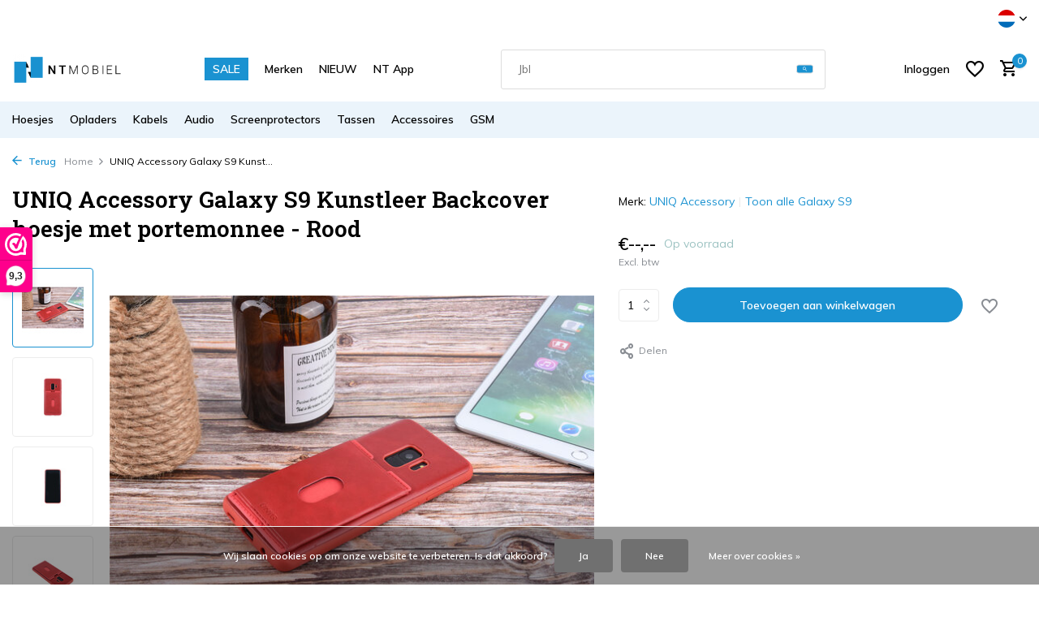

--- FILE ---
content_type: text/html;charset=utf-8
request_url: https://www.nt-mobiel.nl/nl/backcover-voor-galaxy-s9-rood-89330243.html?source=facebook
body_size: 29070
content:
<!DOCTYPE html>
<html lang="nl">
  <head>
        <meta charset="utf-8"/>
<!-- [START] 'blocks/head.rain' -->
<!--

  (c) 2008-2026 Lightspeed Netherlands B.V.
  http://www.lightspeedhq.com
  Generated: 16-01-2026 @ 13:02:08

-->
<link rel="canonical" href="https://www.nt-mobiel.nl/nl/backcover-voor-galaxy-s9-rood-89330243.html"/>
<link rel="alternate" href="https://www.nt-mobiel.nl/nl/index.rss" type="application/rss+xml" title="Nieuwe producten"/>
<link href="https://cdn.webshopapp.com/assets/cookielaw.css?2025-02-20" rel="stylesheet" type="text/css"/>
<meta name="robots" content="noodp,noydir"/>
<meta name="google-site-verification" content="cWJJ1tyGil3kKuaUX8pFjSjAoWVeFZSFpA4sqKptO94"/>
<meta property="og:url" content="https://www.nt-mobiel.nl/nl/backcover-voor-galaxy-s9-rood-89330243.html?source=facebook"/>
<meta property="og:site_name" content="NT Mobiel Accessoires - Nederland"/>
<meta property="og:title" content="UNIQ Accessory UNIQ Accessory Galaxy S9 Kunstleer Backcover hoesje met portemonnee - Rood"/>
<meta property="og:description" content="NT Mobiel Accessoires  is de groothandel en leverancier van smartphonehoesjes, USB opladers, kabels, screenprotectors en andere accessoires van Apple, Samsung,"/>
<meta property="og:image" content="https://cdn.webshopapp.com/shops/276718/files/261035552/uniq-accessory-uniq-accessory-galaxy-s9-kunstleer.jpg"/>
<script src="https://app.reloadify.com/javascript/lightspeed_tracker.js"></script>
<script>
    (function(h,o,t,j,a,r){
                h.hj=h.hj||function(){(h.hj.q=h.hj.q||[]).push(arguments)};
                h._hjSettings={hjid:2689020,hjsv:6};
                a=o.getElementsByTagName('head')[0];
                r=o.createElement('script');r.async=1;
                r.src=t+h._hjSettings.hjid+j+h._hjSettings.hjsv;
                a.appendChild(r);
        })(window,document,'https://static.hotjar.com/c/hotjar-','.js?sv=');
</script>
<script>
<!-- Google tag (gtag.js) -->
<script async src="https://www.googletagmanager.com/gtag/js?id=AW-988068950"></script>
<script>
    window.dataLayer = window.dataLayer || [];
    function gtag(){dataLayer.push(arguments);}
    gtag('js', new Date());

    gtag('config', 'AW-988068950');
</script>
</script>
<script>
<!-- 1) gtag.js yükleyicisi -->
<script async src="https://www.googletagmanager.com/gtag/js?id=G-K94YVHBZ48"></script>

<!-- 2) dataLayer ve config çağrıları -->
<script>
        window.dataLayer = window.dataLayer || [];
        function gtag(){ dataLayer.push(arguments); }
        gtag('js', new Date());

        gtag('config', 'G-K94YVHBZ48');   // GA4
        gtag('config', 'AW-988068950');   // Google Ads
</script>
</script>
<!--[if lt IE 9]>
<script src="https://cdn.webshopapp.com/assets/html5shiv.js?2025-02-20"></script>
<![endif]-->
<!-- [END] 'blocks/head.rain' -->
    <title>UNIQ Accessory UNIQ Accessory Galaxy S9 Kunstleer Backcover hoesje met portemonnee - Rood - NT Mobiel Accessoires - Nederland</title>
    <meta name="description" content="NT Mobiel Accessoires  is de groothandel en leverancier van smartphonehoesjes, USB opladers, kabels, screenprotectors en andere accessoires van Apple, Samsung," />
    <meta name="keywords" content="UNIQ, Accessory, UNIQ, Accessory, Galaxy, S9, Kunstleer, Backcover, hoesje, met, portemonnee, -, Rood, groothandel telefoonhoesjes, accessoires leverancier, Pierre Cardin hoesjes, BMW telefoonhoesjes, Mercedes-Benz mobiel covers, Guess accessoires mo" />
    <meta http-equiv="X-UA-Compatible" content="IE=edge">
    <meta name="viewport" content="width=device-width, initial-scale=1.0, maximum-scale=5.0, user-scalable=no">
    <meta name="apple-mobile-web-app-capable" content="yes">
    <meta name="apple-mobile-web-app-status-bar-style" content="black">

    <link rel="shortcut icon" href="https://cdn.webshopapp.com/shops/276718/themes/184225/v/2442770/assets/favicon.ico?20241125110303" type="image/x-icon" />
    <link rel="preconnect" href="https://fonts.gstatic.com" />
    <link rel="dns-prefetch" href="https://fonts.gstatic.com">
    <link rel="preconnect" href="https://fonts.googleapis.com">
		<link rel="dns-prefetch" href="https://fonts.googleapis.com">
		<link rel="preconnect" href="https://ajax.googleapis.com">
		<link rel="dns-prefetch" href="https://ajax.googleapis.com">
		<link rel="preconnect" href="https://cdn.webshopapp.com/">
		<link rel="dns-prefetch" href="https://cdn.webshopapp.com/">
    
                        <link rel="preload" href="https://fonts.googleapis.com/css2?family=Muli:wght@300;400;600&family=Roboto+Slab:wght@600&display=swap" as="style" />
    <link rel="preload" href="https://cdn.webshopapp.com/shops/276718/themes/184225/assets/bootstrap-min.css?20260104152222" as="style" />
    <link rel="preload" href="https://cdn.webshopapp.com/shops/276718/themes/184225/assets/owl-carousel-min.css?20260104152222" as="style" />
    <link rel="preload" href="https://cdn.jsdelivr.net/npm/@fancyapps/ui/dist/fancybox.css" as="style" />
    <link rel="preload" href="https://cdn.webshopapp.com/assets/gui-2-0.css?2025-02-20" as="style" />
    <link rel="preload" href="https://cdn.webshopapp.com/assets/gui-responsive-2-0.css?2025-02-20" as="style" />
        	<link rel="preload" href="https://cdn.webshopapp.com/shops/276718/themes/184225/assets/icomoon-medium.ttf?20260104152222" as="font" crossorigin>
        <link rel="preload" href="https://cdn.webshopapp.com/shops/276718/themes/184225/assets/style.css?20260104152222" as="style" />
    <link rel="preload" href="https://cdn.webshopapp.com/shops/276718/themes/184225/assets/custom.css?20260104152222" as="style" />
    
    <script src="https://cdn.webshopapp.com/assets/jquery-1-9-1.js?2025-02-20"></script>
            <link rel="preload" href="https://cdn.webshopapp.com/shops/276718/themes/184225/assets/bootstrap-min.js?20260104152222" as="script">
    <link rel="preload" href="https://cdn.webshopapp.com/assets/gui.js?2025-02-20" as="script">
    <link rel="preload" href="https://cdn.webshopapp.com/assets/gui-responsive-2-0.js?2025-02-20" as="script">
    <link rel="preload" href="https://cdn.webshopapp.com/shops/276718/themes/184225/assets/scripts.js?20260104152222" as="script">
    <link rel="preload" href="https://cdn.webshopapp.com/shops/276718/themes/184225/assets/global.js?20260104152222" as="script">
    
    <meta property="og:title" content="UNIQ Accessory UNIQ Accessory Galaxy S9 Kunstleer Backcover hoesje met portemonnee - Rood">
<meta property="og:type" content="website"> 
<meta property="og:site_name" content="NT Mobiel Accessoires - Nederland">
<meta property="og:url" content="https://www.nt-mobiel.nl/">
<meta property="og:image" content="https://cdn.webshopapp.com/shops/276718/files/261035552/1000x1000x2/uniq-accessory-uniq-accessory-galaxy-s9-kunstleer.jpg">
<meta name="twitter:title" content="UNIQ Accessory UNIQ Accessory Galaxy S9 Kunstleer Backcover hoesje met portemonnee - Rood">
<meta name="twitter:description" content="NT Mobiel Accessoires  is de groothandel en leverancier van smartphonehoesjes, USB opladers, kabels, screenprotectors en andere accessoires van Apple, Samsung,">
<meta name="twitter:site" content="NT Mobiel Accessoires - Nederland">
<meta name="twitter:card" content="https://cdn.webshopapp.com/shops/276718/themes/184225/assets/logo.png?20260104152222">
<meta name="twitter:image" content="https://cdn.webshopapp.com/shops/276718/themes/184225/assets/share-image.jpg?20260104152222">
<meta name="google-site-verification" content="ymAFA9YvD2T5_YpJVMRwgGmF7SD3KtdftQXfLHMquNw" />
<!-- Google tag (gtag.js) -->
<script async src="https://www.googletagmanager.com/gtag/js?id=AW-988068950"></script>
<script>
  window.dataLayer = window.dataLayer || [];
  function gtag(){dataLayer.push(arguments);}
  gtag('js', new Date());

  gtag('config', 'AW-988068950');
</script>
<script type="application/ld+json">
  [
        {
      "@context": "https://schema.org/",
      "@type": "BreadcrumbList",
      "itemListElement":
      [
        {
          "@type": "ListItem",
          "position": 1,
          "item": {
            "@id": "https://www.nt-mobiel.nl/nl/",
            "name": "Home"
          }
        },
                {
          "@type": "ListItem",
          "position": 2,
          "item":	{
            "@id": "https://www.nt-mobiel.nl/nl/backcover-voor-galaxy-s9-rood-89330243.html",
            "name": "UNIQ Accessory Galaxy S9 Kunstleer Backcover hoesje met portemonnee - Rood"
          }
        }              ]
    },
            {
      "@context": "https://schema.org/",
      "@type": "Product", 
      "name": "UNIQ Accessory UNIQ Accessory Galaxy S9 Kunstleer Backcover hoesje met portemonnee - Rood",
      "url": "https://www.nt-mobiel.nl/nl/backcover-voor-galaxy-s9-rood-89330243.html",
      "productID": "89330243",
            "brand": {
        "@type": "Brand",
        "name": "UNIQ Accessory"
      },
                  "image": [
            "https://cdn.webshopapp.com/shops/276718/files/261035552/1500x1500x2/uniq-accessory-uniq-accessory-galaxy-s9-kunstleer.jpg",            "https://cdn.webshopapp.com/shops/276718/files/261035552/1500x1500x2/uniq-accessory-uniq-accessory-galaxy-s9-kunstleer.jpg",            "https://cdn.webshopapp.com/shops/276718/files/261035552/1500x1500x2/uniq-accessory-uniq-accessory-galaxy-s9-kunstleer.jpg",            "https://cdn.webshopapp.com/shops/276718/files/261035552/1500x1500x2/uniq-accessory-uniq-accessory-galaxy-s9-kunstleer.jpg",            "https://cdn.webshopapp.com/shops/276718/files/261035552/1500x1500x2/uniq-accessory-uniq-accessory-galaxy-s9-kunstleer.jpg",            "https://cdn.webshopapp.com/shops/276718/files/261035552/1500x1500x2/uniq-accessory-uniq-accessory-galaxy-s9-kunstleer.jpg"            ],
      "gtin13": "8719273283981",      "mpn": "50 Procent",      "sku": "S207-4",      "offers": {
        "@type": "Offer",
        "url": "https://www.nt-mobiel.nl/nl/backcover-voor-galaxy-s9-rood-89330243.html",
        "priceValidUntil": "2027-01-16",
                "availability": "https://schema.org/InStock",
        "inventoryLevel": "52"
              }
          },
        {
      "@context": "https://schema.org/",
      "@type": "Organization",
      "url": "https://www.nt-mobiel.nl/",
      "name": "NT Mobiel Accessoires - Nederland",
      "legalName": "NT Mobiel Accessoires - Nederland",
      "description": "NT Mobiel Accessoires  is de groothandel en leverancier van smartphonehoesjes, USB opladers, kabels, screenprotectors en andere accessoires van Apple, Samsung,",
      "logo": "https://cdn.webshopapp.com/shops/276718/themes/184225/assets/logo.png?20260104152222",
      "image": "https://cdn.webshopapp.com/shops/276718/themes/184225/assets/share-image.jpg?20260104152222",
      "contactPoint": {
        "@type": "ContactPoint",
        "contactType": "Customer service",
        "telephone": ""
      },
      "address": {
        "@type": "PostalAddress",
        "streetAddress": "",
        "addressLocality": "",
        "postalCode": "",
        "addressCountry": "NL"
      }
          },
    { 
      "@context": "https://schema.org/", 
      "@type": "WebSite", 
      "url": "https://www.nt-mobiel.nl/", 
      "name": "NT Mobiel Accessoires - Nederland",
      "description": "NT Mobiel Accessoires  is de groothandel en leverancier van smartphonehoesjes, USB opladers, kabels, screenprotectors en andere accessoires van Apple, Samsung,",
      "author": [
        {
          "@type": "Organization",
          "url": "https://www.dmws.nl/",
          "name": "DMWS BV",
          "address": {
            "@type": "PostalAddress",
            "streetAddress": "Wilhelmina plein 25",
            "addressLocality": "Eindhoven",
            "addressRegion": "NB",
            "postalCode": "5611 HG",
            "addressCountry": "NL"
          }
        }
      ]
    }
          ]
</script>    
    <link rel="stylesheet" href="https://fonts.googleapis.com/css2?family=Muli:wght@300;400;600&family=Roboto+Slab:wght@600&display=swap" type="text/css">
    <link rel="stylesheet" href="https://cdn.webshopapp.com/shops/276718/themes/184225/assets/bootstrap-min.css?20260104152222" type="text/css">
    <link rel="stylesheet" href="https://cdn.webshopapp.com/shops/276718/themes/184225/assets/owl-carousel-min.css?20260104152222" type="text/css">
    <link rel="stylesheet" href="https://cdn.jsdelivr.net/npm/@fancyapps/ui/dist/fancybox.css" type="text/css">
    <link rel="stylesheet" href="https://cdn.webshopapp.com/assets/gui-2-0.css?2025-02-20" type="text/css">
    <link rel="stylesheet" href="https://cdn.webshopapp.com/assets/gui-responsive-2-0.css?2025-02-20" type="text/css">
    <link rel="stylesheet" href="https://cdn.webshopapp.com/shops/276718/themes/184225/assets/style.css?20260104152222" type="text/css">
    <link rel="stylesheet" href="https://cdn.webshopapp.com/shops/276718/themes/184225/assets/custom.css?20260104152222" type="text/css">
  </head>
  <body>
    <aside id="cart" class="sidebar d-flex cart palette-bg-light"><div class="heading d-none d-sm-block"><i class="icon-x close"></i><h3>Mijn winkelwagen</h3></div><div class="heading d-sm-none palette-bg-light mobile"><i class="icon-x close"></i><h3>Mijn winkelwagen</h3></div><div class="filledCart d-none"><ul class="list-cart list-inline mb-0 scrollbar"></ul><div class="totals-wrap"><p data-cart="total">Totaal (<span class="length">0</span>) producten<span class="amount">€--,--</span></p><p data-cart="shipping" class="shipping d-none">Verzendkosten<span class="positive"><b>Gratis</b></span></p><p data-cart="vat">BTW<span>€--,--</span></p><p class="free-shipping">Shop nog voor <b class="amount">€--,--</b> en je bestelling wordt <b class="positive">Gratis</b> verzonden!</p><p class="total" data-cart="grand-total"><b>Totaalbedrag</b><span class="grey">Incl. btw</span><span><b>€--,--</b></span></p></div><div class="continue d-flex align-items-center"><a href="https://www.nt-mobiel.nl/nl/cart/" class="button solid cta">Ja, ik wil dit bestellen</a></div></div><p class="emptyCart align-items-center">U heeft geen artikelen in uw winkelwagen...</p><div class="bottom d-none d-sm-block"><div class="payments d-flex justify-content-center flex-wrap dmws-payments"><div class="d-flex align-items-center justify-content-center"><img class="lazy" src="https://cdn.webshopapp.com/shops/276718/themes/184225/assets/lazy-preload.jpg?20260104152222" data-src="https://cdn.webshopapp.com/assets/icon-payment-banktransfer.png?2025-02-20" alt="Bank transfer" height="16" width="37" /></div></div></div></aside><aside id="sidereview" class="sidebar d-flex palette-bg-white"><div class="heading d-none d-sm-block"><i class="icon-x close"></i><h3>Schrijf je eigen review voor UNIQ Accessory Galaxy S9 Kunstleer Backcover hoesje met portemonnee - Rood</h3></div><div class="heading d-sm-none palette-bg-black"><i class="icon-x close"></i><h3>Schrijf je eigen review voor UNIQ Accessory Galaxy S9 Kunstleer Backcover hoesje met portemonnee - Rood</h3></div><form action="https://www.nt-mobiel.nl/nl/account/reviewPost/89330243/" method="post" id="form-review"><input type="hidden" name="key" value="b65186ac9678b14456e98fc12744738a"><label for="review-form-score">How many stars do you give us?</label><div class="d-flex align-items-center stars-wrap"><div class="d-flex align-items-center stars"><i class="icon-star active" data-stars="1"></i><i class="icon-star active" data-stars="2"></i><i class="icon-star active" data-stars="3"></i><i class="icon-star active" data-stars="4"></i><i class="icon-star active" data-stars="5"></i></div><span data-message="1" style="display: none;">Only 1 star?</span><span data-message="2" style="display: none;">Yaay 2 stars.</span><span data-message="3" style="display: none;">This is not bad.</span><span data-message="4" style="display: none;">Good, 4 stars!</span><span data-message="5">Fantastic, you give us 5 stars!</span></div><select id="review-form-score" name="score"><option value="1">1 Ster</option><option value="2">2 Ster(ren)</option><option value="3">3 Ster(ren)</option><option value="4">4 Ster(ren)</option><option value="5" selected="selected">5 Ster(ren)</option></select><div><label for="review-form-name">Naam *</label><input id="review-form-name" type="text" name="name" value="" required placeholder="Naam"></div><div><label for="review-form-email">E-mail * <span>Uw e-mailadres wordt niet gepubliceerd.</span></label><input id="review-form-email" type="text" name="email" value="" required placeholder="E-mail"></div><div><label for="review-form-review">Bericht *</label><textarea id="review-form-review" class="" name="review" required placeholder="Beoordelen"></textarea></div><button type="submit" class="button">Verstuur</button></form></aside><header id="variant-1" class="d-none d-md-block sticky"><div class="topbar palette-bg-white"><div class="container"><div class="row align-items-center justify-content-between"><div class="col-6 col-lg-5 col-xl-6"></div><div class="col-6 col-lg-7 col-xl-6 d-flex justify-content-end right"><div class="d-none d-md-block drop-down languages"><div class="current"><img class="lazy" src="https://cdn.webshopapp.com/shops/276718/themes/184225/assets/lazy-preload.jpg?20260104152222" data-src="https://cdn.webshopapp.com/shops/276718/themes/184225/assets/flag-nl.svg?20260104152222" alt="Nederlands" width="22" height="22"><i class="icon-chevron-down"></i></div><div class="drop shadow"><a title="Nederlands" lang="nl" href="https://www.nt-mobiel.nl/nl/go/product/89330243" class="d-flex nf"><img class="lazy" src="https://cdn.webshopapp.com/shops/276718/themes/184225/assets/lazy-preload.jpg?20260104152222" data-src="https://cdn.webshopapp.com/shops/276718/themes/184225/assets/flag-nl.svg?20260104152222" alt="Nederlands" width="18" height="18"><span>Nederlands</span></a><a title="Deutsch" lang="de" href="https://www.nt-mobiel.nl/de/go/product/89330243" class="d-flex nf"><img class="lazy" src="https://cdn.webshopapp.com/shops/276718/themes/184225/assets/lazy-preload.jpg?20260104152222" data-src="https://cdn.webshopapp.com/shops/276718/themes/184225/assets/flag-de.svg?20260104152222" alt="Deutsch" width="18" height="18"><span>Deutsch</span></a><a title="English" lang="en" href="https://www.nt-mobiel.nl/en/go/product/89330243" class="d-flex nf"><img class="lazy" src="https://cdn.webshopapp.com/shops/276718/themes/184225/assets/lazy-preload.jpg?20260104152222" data-src="https://cdn.webshopapp.com/shops/276718/themes/184225/assets/flag-en.svg?20260104152222" alt="English" width="18" height="18"><span>English</span></a><a title="Français" lang="fr" href="https://www.nt-mobiel.nl/fr/go/product/89330243" class="d-flex nf"><img class="lazy" src="https://cdn.webshopapp.com/shops/276718/themes/184225/assets/lazy-preload.jpg?20260104152222" data-src="https://cdn.webshopapp.com/shops/276718/themes/184225/assets/flag-fr.svg?20260104152222" alt="Français" width="18" height="18"><span>Français</span></a></div></div></div></div></div></div><div class="sticky"><div class="overlay palette-bg-white"></div><div class="mainbar palette-bg-white"><div class="container"><div class="row align-items-center justify-content-between"><div class="col-12 d-flex align-items-center justify-content-between"><a href="https://www.nt-mobiel.nl/nl/" title="Groothandel en leverancier van telefoonhoesjes, tablethoesjes, accessoires en randapparatuur" class="logo nf"><img src="https://cdn.webshopapp.com/shops/276718/themes/184225/assets/logo.png?20260104152222" alt="Groothandel en leverancier van telefoonhoesjes, tablethoesjes, accessoires en randapparatuur" width="150" height="40" /></a><ul class="d-none d-md-block list-inline mb-0 navigation"><li class="list-inline-item "><a class="itemLink" href="https://www.nt-mobiel.nl/nl/collection/offers/" title="SALE" >SALE</a></li><li class="list-inline-item "><a class="itemLink" href="https://www.nt-mobiel.nl/nl/brands/" title="Merken" >Merken</a></li><li class="list-inline-item "><a class="itemLink" href="https://www.nt-mobiel.nl/nl/collection/" title="NIEUW" >NIEUW</a></li><li class="list-inline-item "><a class="itemLink" href="http://onelink.to/n99jqg" title="NT App" >NT App</a></li></ul><form action="https://www.nt-mobiel.nl/nl/search/" method="get" role="search" class="formSearch search-form default"><input type="text" name="q" autocomplete="off" value="" aria-label="Zoeken" placeholder="Zoeken ..." /><i class="icon-x"></i><button type="submit" class="search-btn" title="Zoeken"><i class="icon-search"></i></button><div class="search-results palette-bg-white"><div class="heading">Zoekresultaten voor '<span></span>'</div><ul class="list-inline list-results"></ul><ul class="list-inline list-products"></ul><a href="#" class="all">Bekijk alle resultaten</a></div></form><div class="wrap-cart d-flex align-items-center"><a href="https://www.nt-mobiel.nl/nl/account/login/" class="nf"><span class="d-lg-none"><i class="icon-account"></i></span><span class="d-none d-lg-block">Inloggen</span></a><div class="drop-down with-overlay account wishlist"><div class="current"><a href="https://www.nt-mobiel.nl/nl/account/login/" aria-label="Verlanglijst" class="nf"><span class="fs0">Verlanglijst</span><i class="icon-wishlist"></i></a></div><div class="drop shadow d-none d-md-block"><h4>Geen producten op verlanglijst...</h4><p>Log in en voeg producten toe door op het <i class="icon-wishlist"></i> icoon te klikken.</p><div class="d-flex align-items-center justify-content-between"><a href="https://www.nt-mobiel.nl/nl/account/login/" class="button">Inloggen</a><span>Nieuw? <a href="https://www.nt-mobiel.nl/nl/account/register/">Account aanmaken</a></span></div></div></div><a href="https://www.nt-mobiel.nl/nl/cart/" class="pos-r cart nf"><i class="icon-cart"></i><span class="count">0</span></a></div></div></div></div></div><div class="menubar palette-bg-light"><div class="container"><div class="row"><div class="col-12"><div class="menu d-none d-md-flex align-items-center default default mega images "><ul class="list-inline mb-0 images"><li class="list-inline-item has-sub"><a href="https://www.nt-mobiel.nl/nl/hoesjes/">Hoesjes</a><ul class="sub palette-bg-light"><li class="has-children"><a href="https://www.nt-mobiel.nl/nl/hoesjes/iphone/"><img src="https://cdn.webshopapp.com/shops/276718/files/351101999/30x40x2/image.jpg" alt="Hoesjes" />iPhone<i class="icon-chevron-down"></i></a><ul class="subsub palette-bg-light"><li class="heading"><a href="https://www.nt-mobiel.nl/nl/hoesjes/iphone/"><h4>iPhone</h4></a></li><li><a href="https://www.nt-mobiel.nl/nl/hoesjes/iphone/iphone-17-serie/"><img src="https://cdn.webshopapp.com/shops/276718/files/480972819/100x80x2/image.jpg" alt="iPhone 17 Serie" />iPhone 17 Serie</a></li><li><a href="https://www.nt-mobiel.nl/nl/hoesjes/iphone/iphone-16-serie/"><img src="https://cdn.webshopapp.com/shops/276718/files/468858321/100x80x2/image.jpg" alt="iPhone 16 Serie" />iPhone 16 Serie</a></li><li><a href="https://www.nt-mobiel.nl/nl/hoesjes/iphone/iphone-se4-serie/"><img src="https://cdn.webshopapp.com/shops/276718/files/473391402/100x80x2/image.jpg" alt="iPhone SE4 Serie" />iPhone SE4 Serie</a></li><li><a href="https://www.nt-mobiel.nl/nl/hoesjes/iphone/iphone-15-serie/"><img src="https://cdn.webshopapp.com/shops/276718/files/434623839/100x80x2/image.jpg" alt="iPhone 15 Serie" />iPhone 15 Serie</a></li><li><a href="https://www.nt-mobiel.nl/nl/hoesjes/iphone/iphone-14-serie/"><img src="https://cdn.webshopapp.com/shops/276718/files/468857940/100x80x2/image.jpg" alt="iPhone 14 Serie" />iPhone 14 Serie</a></li><li><a href="https://www.nt-mobiel.nl/nl/hoesjes/iphone/iphone-13-serie/"><img src="https://cdn.webshopapp.com/shops/276718/files/388050072/100x80x2/image.jpg" alt="iPhone 13 Serie" />iPhone 13 Serie</a></li><li><a href="https://www.nt-mobiel.nl/nl/hoesjes/iphone/iphone-12-serie/"><img src="https://cdn.webshopapp.com/shops/276718/files/388041141/100x80x2/image.jpg" alt="iPhone 12 Serie" />iPhone 12 Serie</a></li><li><a href="https://www.nt-mobiel.nl/nl/hoesjes/iphone/iphone-11-serie/"><img src="https://cdn.webshopapp.com/shops/276718/files/388041672/100x80x2/image.jpg" alt="iPhone 11 Serie" />iPhone 11 Serie</a></li><li><a href="https://www.nt-mobiel.nl/nl/hoesjes/iphone/iphone-x-serie/"><img src="https://cdn.webshopapp.com/shops/276718/files/388049808/100x80x2/image.jpg" alt="iPhone X Serie" />iPhone X Serie</a></li><li><a href="https://www.nt-mobiel.nl/nl/hoesjes/iphone/iphone-7-8-serie/"><img src="https://cdn.webshopapp.com/shops/276718/files/388047080/100x80x2/image.jpg" alt="iPhone 7-8 Serie" />iPhone 7-8 Serie</a></li></ul></li><li class="has-children"><a href="https://www.nt-mobiel.nl/nl/hoesjes/samsung-galaxy/"><img src="https://cdn.webshopapp.com/shops/276718/files/351102121/30x40x2/image.jpg" alt="Hoesjes" />Samsung Galaxy<i class="icon-chevron-down"></i></a><ul class="subsub palette-bg-light"><li class="heading"><a href="https://www.nt-mobiel.nl/nl/hoesjes/samsung-galaxy/"><h4>Samsung Galaxy</h4></a></li><li><a href="https://www.nt-mobiel.nl/nl/hoesjes/samsung-galaxy/galaxy-s-serie/"><img src="https://cdn.webshopapp.com/shops/276718/files/351703886/100x80x2/image.jpg" alt="Galaxy S Serie" />Galaxy S Serie</a></li><li><a href="https://www.nt-mobiel.nl/nl/hoesjes/samsung-galaxy/galaxy-a-serie/"><img src="https://cdn.webshopapp.com/shops/276718/files/351703724/100x80x2/image.jpg" alt="Galaxy A Serie" />Galaxy A Serie</a></li><li><a href="https://www.nt-mobiel.nl/nl/hoesjes/samsung-galaxy/galaxy-z-serie/"><img src="https://cdn.webshopapp.com/shops/276718/files/466621322/100x80x2/image.jpg" alt="Galaxy Z Serie" />Galaxy Z Serie</a></li><li><a href="https://www.nt-mobiel.nl/nl/hoesjes/samsung-galaxy/galaxy-m-serie/"><img src="https://cdn.webshopapp.com/shops/276718/files/351703831/100x80x2/image.jpg" alt="Galaxy M Serie" />Galaxy M Serie</a></li><li><a href="https://www.nt-mobiel.nl/nl/hoesjes/samsung-galaxy/galaxy-note-serie/"><img src="https://cdn.webshopapp.com/shops/276718/files/351703849/100x80x2/image.jpg" alt="Galaxy Note Serie" />Galaxy Note Serie</a></li></ul></li><li class="has-children"><a href="https://www.nt-mobiel.nl/nl/hoesjes/airpods-cases/"><img src="https://cdn.webshopapp.com/shops/276718/files/351687666/30x40x2/image.jpg" alt="Hoesjes" />Airpods Cases<i class="icon-chevron-down"></i></a><ul class="subsub palette-bg-light"><li class="heading"><a href="https://www.nt-mobiel.nl/nl/hoesjes/airpods-cases/"><h4>Airpods Cases</h4></a></li><li><a href="https://www.nt-mobiel.nl/nl/hoesjes/airpods-cases/airpods-4/"><img src="https://cdn.webshopapp.com/shops/276718/files/478527068/100x80x2/image.jpg" alt="Airpods 4" />Airpods 4</a></li><li><a href="https://www.nt-mobiel.nl/nl/hoesjes/airpods-cases/airpods-3/"><img src="https://cdn.webshopapp.com/shops/276718/files/466621455/100x80x2/image.jpg" alt="Airpods 3" />Airpods 3</a></li><li><a href="https://www.nt-mobiel.nl/nl/hoesjes/airpods-cases/airpods-airpods-2/"><img src="https://cdn.webshopapp.com/shops/276718/files/466621593/100x80x2/image.jpg" alt="Airpods - Airpods 2" />Airpods - Airpods 2</a></li><li><a href="https://www.nt-mobiel.nl/nl/hoesjes/airpods-cases/airpods-pro/"><img src="https://cdn.webshopapp.com/shops/276718/files/466621643/100x80x2/image.jpg" alt="Airpods Pro" />Airpods Pro</a></li><li><a href="https://www.nt-mobiel.nl/nl/hoesjes/airpods-cases/airpods-pro-2/"><img src="https://cdn.webshopapp.com/shops/276718/files/470779504/100x80x2/image.jpg" alt="Airpods Pro 2" />Airpods Pro 2</a></li></ul></li><li class="has-children"><a href="https://www.nt-mobiel.nl/nl/hoesjes/ipad-hoesjes/"><img src="https://cdn.webshopapp.com/shops/276718/files/289289712/30x40x2/image.jpg" alt="Hoesjes" />iPad Hoesjes<i class="icon-chevron-down"></i></a><ul class="subsub palette-bg-light"><li class="heading"><a href="https://www.nt-mobiel.nl/nl/hoesjes/ipad-hoesjes/"><h4>iPad Hoesjes</h4></a></li><li><a href="https://www.nt-mobiel.nl/nl/hoesjes/ipad-hoesjes/ipad-pro-serie/"><img src="https://cdn.webshopapp.com/shops/276718/files/353464475/100x80x2/image.jpg" alt="iPad Pro Serie" />iPad Pro Serie</a></li><li><a href="https://www.nt-mobiel.nl/nl/hoesjes/ipad-hoesjes/ipad-air-serie/"><img src="https://cdn.webshopapp.com/shops/276718/files/353464864/100x80x2/image.jpg" alt="iPad Air Serie" />iPad Air Serie</a></li><li><a href="https://www.nt-mobiel.nl/nl/hoesjes/ipad-hoesjes/ipad-mini-serie/"><img src="https://cdn.webshopapp.com/shops/276718/files/353464818/100x80x2/image.jpg" alt="iPad Mini Serie" />iPad Mini Serie</a></li><li><a href="https://www.nt-mobiel.nl/nl/hoesjes/ipad-hoesjes/ipad-2025-serie/"><img src="https://cdn.webshopapp.com/shops/276718/files/479862549/100x80x2/image.jpg" alt="iPad 2025 Serie" />iPad 2025 Serie</a></li><li><a href="https://www.nt-mobiel.nl/nl/hoesjes/ipad-hoesjes/ipad-2022-serie/"><img src="https://cdn.webshopapp.com/shops/276718/files/468858786/100x80x2/image.jpg" alt="iPad 2022 Serie" />iPad 2022 Serie</a></li><li><a href="https://www.nt-mobiel.nl/nl/hoesjes/ipad-hoesjes/ipad-2019-2020-serie/"><img src="https://cdn.webshopapp.com/shops/276718/files/378134020/100x80x2/image.jpg" alt="iPad 2019-2020 Serie" />iPad 2019-2020 Serie</a></li><li><a href="https://www.nt-mobiel.nl/nl/hoesjes/ipad-hoesjes/ipad-2018-serie/"><img src="https://cdn.webshopapp.com/shops/276718/files/353464728/100x80x2/image.jpg" alt="iPad 2018 Serie" />iPad 2018 Serie</a></li><li><a href="https://www.nt-mobiel.nl/nl/hoesjes/ipad-hoesjes/ipad-2017-serie/"><img src="https://cdn.webshopapp.com/shops/276718/files/353464753/100x80x2/image.jpg" alt="iPad 2017 Serie" />iPad 2017 Serie</a></li><li><a href="https://www.nt-mobiel.nl/nl/hoesjes/ipad-hoesjes/ipad-2-3-4-serie/"><img src="https://cdn.webshopapp.com/shops/276718/files/353465081/100x80x2/image.jpg" alt="iPad 2-3-4 Serie" />iPad 2-3-4 Serie</a></li></ul></li><li class="has-children"><a href="https://www.nt-mobiel.nl/nl/hoesjes/galaxy-tab-hoesjes/"><img src="https://cdn.webshopapp.com/shops/276718/files/289289766/30x40x2/image.jpg" alt="Hoesjes" />Galaxy Tab Hoesjes<i class="icon-chevron-down"></i></a><ul class="subsub palette-bg-light"><li class="heading"><a href="https://www.nt-mobiel.nl/nl/hoesjes/galaxy-tab-hoesjes/"><h4>Galaxy Tab Hoesjes</h4></a></li><li><a href="https://www.nt-mobiel.nl/nl/hoesjes/galaxy-tab-hoesjes/galaxy-tab-a-serie/"><img src="https://cdn.webshopapp.com/shops/276718/files/353465495/100x80x2/image.jpg" alt="Galaxy Tab A Serie" />Galaxy Tab A Serie</a></li><li><a href="https://www.nt-mobiel.nl/nl/hoesjes/galaxy-tab-hoesjes/galaxy-tab-e-serie/"><img src="https://cdn.webshopapp.com/shops/276718/files/353465510/100x80x2/image.jpg" alt="Galaxy Tab E Serie" />Galaxy Tab E Serie</a></li><li><a href="https://www.nt-mobiel.nl/nl/hoesjes/galaxy-tab-hoesjes/galaxy-tab-s-serie/"><img src="https://cdn.webshopapp.com/shops/276718/files/353465616/100x80x2/image.jpg" alt="Galaxy Tab S Serie" />Galaxy Tab S Serie</a></li><li><a href="https://www.nt-mobiel.nl/nl/hoesjes/galaxy-tab-hoesjes/galaxy-tab-4-serie/"><img src="https://cdn.webshopapp.com/shops/276718/files/353465423/100x80x2/image.jpg" alt="Galaxy Tab 4 Serie" />Galaxy Tab 4 Serie</a></li><li><a href="https://www.nt-mobiel.nl/nl/hoesjes/galaxy-tab-hoesjes/galaxy-tab-3-serie/"><img src="https://cdn.webshopapp.com/shops/276718/files/353465359/100x80x2/image.jpg" alt="Galaxy Tab 3 Serie" />Galaxy Tab 3 Serie</a></li><li><a href="https://www.nt-mobiel.nl/nl/hoesjes/galaxy-tab-hoesjes/galaxy-tab-2-serie/"><img src="https://cdn.webshopapp.com/shops/276718/files/353465332/100x80x2/image.jpg" alt="Galaxy Tab 2 Serie" />Galaxy Tab 2 Serie</a></li></ul></li><li class="has-children"><a href="https://www.nt-mobiel.nl/nl/hoesjes/macbook/"><img src="https://cdn.webshopapp.com/shops/276718/files/289288842/30x40x2/image.jpg" alt="Hoesjes" />Macbook<i class="icon-chevron-down"></i></a><ul class="subsub palette-bg-light"><li class="heading"><a href="https://www.nt-mobiel.nl/nl/hoesjes/macbook/"><h4>Macbook</h4></a></li><li><a href="https://www.nt-mobiel.nl/nl/hoesjes/macbook/macbook-air-serie/"><img src="https://cdn.webshopapp.com/shops/276718/files/466622081/100x80x2/image.jpg" alt="Macbook Air Serie" />Macbook Air Serie</a></li><li><a href="https://www.nt-mobiel.nl/nl/hoesjes/macbook/macbook-pro-serie/"><img src="https://cdn.webshopapp.com/shops/276718/files/466622222/100x80x2/image.jpg" alt="Macbook Pro Serie" />Macbook Pro Serie</a></li><li><a href="https://www.nt-mobiel.nl/nl/hoesjes/macbook/macbook-retina-serie/"><img src="https://cdn.webshopapp.com/shops/276718/files/468859195/100x80x2/image.jpg" alt="Macbook Retina Serie" />Macbook Retina Serie</a></li></ul></li><li class="has-children"><a href="https://www.nt-mobiel.nl/nl/hoesjes/oppo/"><img src="https://cdn.webshopapp.com/shops/276718/files/382112352/30x40x2/image.jpg" alt="Hoesjes" />Oppo<i class="icon-chevron-down"></i></a><ul class="subsub palette-bg-light"><li class="heading"><a href="https://www.nt-mobiel.nl/nl/hoesjes/oppo/"><h4>Oppo</h4></a></li><li><a href="https://www.nt-mobiel.nl/nl/hoesjes/oppo/oppo-a94-5g/"><img src="https://cdn.webshopapp.com/shops/276718/files/382843719/100x80x2/image.jpg" alt="Oppo A94 5G" />Oppo A94 5G</a></li><li><a href="https://www.nt-mobiel.nl/nl/hoesjes/oppo/oppo-a91/"><img src="https://cdn.webshopapp.com/shops/276718/files/382842492/100x80x2/image.jpg" alt="Oppo A91" />Oppo A91</a></li><li><a href="https://www.nt-mobiel.nl/nl/hoesjes/oppo/oppo-a74-5g/"><img src="https://cdn.webshopapp.com/shops/276718/files/382842508/100x80x2/image.jpg" alt="Oppo A74 5G" />Oppo A74 5G</a></li><li><a href="https://www.nt-mobiel.nl/nl/hoesjes/oppo/oppo-a54-5g/"><img src="https://cdn.webshopapp.com/shops/276718/files/382842965/100x80x2/image.jpg" alt="Oppo A54 5G" />Oppo A54 5G</a></li><li><a href="https://www.nt-mobiel.nl/nl/hoesjes/oppo/oppo-a53s/"><img src="https://cdn.webshopapp.com/shops/276718/files/382842556/100x80x2/image.jpg" alt="Oppo A53s" />Oppo A53s</a></li><li><a href="https://www.nt-mobiel.nl/nl/hoesjes/oppo/oppo-a15/"><img src="https://cdn.webshopapp.com/shops/276718/files/382842569/100x80x2/image.jpg" alt="Oppo A15" />Oppo A15</a></li></ul></li><li class="has-children"><a href="https://www.nt-mobiel.nl/nl/hoesjes/huawei/"><img src="https://cdn.webshopapp.com/shops/276718/files/351102077/30x40x2/image.jpg" alt="Hoesjes" />Huawei<i class="icon-chevron-down"></i></a><ul class="subsub palette-bg-light"><li class="heading"><a href="https://www.nt-mobiel.nl/nl/hoesjes/huawei/"><h4>Huawei</h4></a></li><li><a href="https://www.nt-mobiel.nl/nl/hoesjes/huawei/mate-serie/"><img src="https://cdn.webshopapp.com/shops/276718/files/419077560/100x80x2/image.jpg" alt="Mate Serie" />Mate Serie</a></li><li><a href="https://www.nt-mobiel.nl/nl/hoesjes/huawei/p-serie/"><img src="https://cdn.webshopapp.com/shops/276718/files/419077536/100x80x2/image.jpg" alt="P Serie" />P Serie</a></li></ul></li></ul></li><li class="list-inline-item has-sub"><a href="https://www.nt-mobiel.nl/nl/opladers/">Opladers</a><ul class="sub palette-bg-light"><li class=""><a href="https://www.nt-mobiel.nl/nl/opladers/powerbanks/"><img src="https://cdn.webshopapp.com/shops/276718/files/452972861/30x40x2/image.jpg" alt="Opladers" />Powerbanks</a></li><li class="has-children"><a href="https://www.nt-mobiel.nl/nl/opladers/thuisladers/"><img src="https://cdn.webshopapp.com/shops/276718/files/434806769/30x40x2/image.jpg" alt="Opladers" />Thuisladers<i class="icon-chevron-down"></i></a><ul class="subsub palette-bg-light"><li class="heading"><a href="https://www.nt-mobiel.nl/nl/opladers/thuisladers/"><h4>Thuisladers</h4></a></li><li><a href="https://www.nt-mobiel.nl/nl/opladers/thuisladers/adapters-met-kabel/"><img src="https://cdn.webshopapp.com/shops/276718/files/466952234/100x80x2/image.jpg" alt="Adapters met kabel" />Adapters met kabel</a></li><li><a href="https://www.nt-mobiel.nl/nl/opladers/thuisladers/adapters-zonder-kabel/"><img src="https://cdn.webshopapp.com/shops/276718/files/466952327/100x80x2/image.jpg" alt="Adapters zonder kabel" />Adapters zonder kabel</a></li><li><a href="https://www.nt-mobiel.nl/nl/opladers/thuisladers/draadloze-opladers/"><img src="https://cdn.webshopapp.com/shops/276718/files/351686833/100x80x2/image.jpg" alt="Draadloze opladers" />Draadloze opladers</a></li><li><a href="https://www.nt-mobiel.nl/nl/opladers/thuisladers/sockets/"><img src="https://cdn.webshopapp.com/shops/276718/files/351687788/100x80x2/image.jpg" alt="Sockets" />Sockets</a></li></ul></li><li class="has-children"><a href="https://www.nt-mobiel.nl/nl/opladers/autoladers/"><img src="https://cdn.webshopapp.com/shops/276718/files/434806844/30x40x2/image.jpg" alt="Opladers" />Autoladers<i class="icon-chevron-down"></i></a><ul class="subsub palette-bg-light"><li class="heading"><a href="https://www.nt-mobiel.nl/nl/opladers/autoladers/"><h4>Autoladers</h4></a></li><li><a href="https://www.nt-mobiel.nl/nl/opladers/autoladers/apple-lightning/"><img src="https://cdn.webshopapp.com/shops/276718/files/466952407/100x80x2/image.jpg" alt="Apple Lightning" />Apple Lightning</a></li><li><a href="https://www.nt-mobiel.nl/nl/opladers/autoladers/usb-type-c/"><img src="https://cdn.webshopapp.com/shops/276718/files/466952471/100x80x2/image.jpg" alt="USB Type-C" />USB Type-C</a></li><li><a href="https://www.nt-mobiel.nl/nl/opladers/autoladers/micro-usb/"><img src="https://cdn.webshopapp.com/shops/276718/files/466952549/100x80x2/image.jpg" alt="Micro USB" />Micro USB</a></li><li><a href="https://www.nt-mobiel.nl/nl/opladers/autoladers/draadloos/"><img src="https://cdn.webshopapp.com/shops/276718/files/466952690/100x80x2/image.jpg" alt="Draadloos" />Draadloos</a></li></ul></li><li class=""><a href="https://www.nt-mobiel.nl/nl/opladers/laptop-opladers/"><img src="https://cdn.webshopapp.com/shops/276718/files/351688668/30x40x2/image.jpg" alt="Opladers" />Laptop opladers</a></li></ul></li><li class="list-inline-item has-sub"><a href="https://www.nt-mobiel.nl/nl/kabels/">Kabels</a><ul class="sub palette-bg-light"><li class=""><a href="https://www.nt-mobiel.nl/nl/kabels/usb-type-c/"><img src="https://cdn.webshopapp.com/shops/276718/files/466594554/30x40x2/image.jpg" alt="Kabels" />USB Type C</a></li><li class=""><a href="https://www.nt-mobiel.nl/nl/kabels/apple-lightning/"><img src="https://cdn.webshopapp.com/shops/276718/files/466594394/30x40x2/image.jpg" alt="Kabels" />Apple Lightning</a></li><li class=""><a href="https://www.nt-mobiel.nl/nl/kabels/universele-kabel-adapter/"><img src="https://cdn.webshopapp.com/shops/276718/files/466594831/30x40x2/image.jpg" alt="Kabels" />Universele Kabel / Adapter</a></li><li class=""><a href="https://www.nt-mobiel.nl/nl/kabels/micro-usb/"><img src="https://cdn.webshopapp.com/shops/276718/files/466594643/30x40x2/image.jpg" alt="Kabels" />Micro USB</a></li><li class=""><a href="https://www.nt-mobiel.nl/nl/kabels/aux/"><img src="https://cdn.webshopapp.com/shops/276718/files/466594690/30x40x2/image.jpg" alt="Kabels" />AUX</a></li><li class=""><a href="https://www.nt-mobiel.nl/nl/kabels/hdmi/"><img src="https://cdn.webshopapp.com/shops/276718/files/466594739/30x40x2/image.jpg" alt="Kabels" />HDMI</a></li></ul></li><li class="list-inline-item has-sub"><a href="https://www.nt-mobiel.nl/nl/audio/">Audio</a><ul class="sub palette-bg-light"><li class=""><a href="https://www.nt-mobiel.nl/nl/audio/koptelefoons/"><img src="https://cdn.webshopapp.com/shops/276718/files/485703658/30x40x2/image.jpg" alt="Audio" />Koptelefoons</a></li><li class=""><a href="https://www.nt-mobiel.nl/nl/audio/oordopjes/"><img src="https://cdn.webshopapp.com/shops/276718/files/485703810/30x40x2/image.jpg" alt="Audio" />Oordopjes</a></li><li class=""><a href="https://www.nt-mobiel.nl/nl/audio/bluetooth-speakers/"><img src="https://cdn.webshopapp.com/shops/276718/files/481384351/30x40x2/image.jpg" alt="Audio" />Bluetooth Speakers</a></li></ul></li><li class="list-inline-item has-sub"><a href="https://www.nt-mobiel.nl/nl/screenprotectors/">Screenprotectors</a><ul class="sub palette-bg-light"><li class="has-children"><a href="https://www.nt-mobiel.nl/nl/screenprotectors/samsung/"><img src="https://cdn.webshopapp.com/shops/276718/files/297392964/30x40x2/image.jpg" alt="Screenprotectors" />Samsung<i class="icon-chevron-down"></i></a><ul class="subsub palette-bg-light"><li class="heading"><a href="https://www.nt-mobiel.nl/nl/screenprotectors/samsung/"><h4>Samsung</h4></a></li><li><a href="https://www.nt-mobiel.nl/nl/screenprotectors/samsung/galaxy-s-serie/"><img src="https://cdn.webshopapp.com/shops/276718/files/353401193/100x80x2/image.jpg" alt="Galaxy S Serie" />Galaxy S Serie</a></li><li><a href="https://www.nt-mobiel.nl/nl/screenprotectors/samsung/galaxy-a-serie/"><img src="https://cdn.webshopapp.com/shops/276718/files/353401024/100x80x2/image.jpg" alt="Galaxy A Serie" />Galaxy A Serie</a></li><li><a href="https://www.nt-mobiel.nl/nl/screenprotectors/samsung/galaxy-note-serie/"><img src="https://cdn.webshopapp.com/shops/276718/files/353401132/100x80x2/image.jpg" alt="Galaxy Note Serie" />Galaxy Note Serie</a></li><li><a href="https://www.nt-mobiel.nl/nl/screenprotectors/samsung/galaxy-m-serie/"><img src="https://cdn.webshopapp.com/shops/276718/files/483000583/100x80x2/image.jpg" alt="Galaxy M Serie" />Galaxy M Serie</a></li></ul></li><li class="has-children"><a href="https://www.nt-mobiel.nl/nl/screenprotectors/apple/"><img src="https://cdn.webshopapp.com/shops/276718/files/297392919/30x40x2/image.jpg" alt="Screenprotectors" />Apple<i class="icon-chevron-down"></i></a><ul class="subsub palette-bg-light"><li class="heading"><a href="https://www.nt-mobiel.nl/nl/screenprotectors/apple/"><h4>Apple</h4></a></li><li><a href="https://www.nt-mobiel.nl/nl/screenprotectors/apple/iphone-17-serie/"><img src="https://cdn.webshopapp.com/shops/276718/files/480973585/100x80x2/image.jpg" alt="iPhone 17 Serie" />iPhone 17 Serie</a></li><li><a href="https://www.nt-mobiel.nl/nl/screenprotectors/apple/iphone-16-serie/"><img src="https://cdn.webshopapp.com/shops/276718/files/464928082/100x80x2/image.jpg" alt="iPhone 16 Serie" />iPhone 16 Serie</a></li><li><a href="https://www.nt-mobiel.nl/nl/screenprotectors/apple/iphone-15-serie/"><img src="https://cdn.webshopapp.com/shops/276718/files/434623887/100x80x2/image.jpg" alt="iPhone 15 Serie" />iPhone 15 Serie</a></li><li><a href="https://www.nt-mobiel.nl/nl/screenprotectors/apple/iphone-14-serie/"><img src="https://cdn.webshopapp.com/shops/276718/files/413284060/100x80x2/image.jpg" alt="iPhone 14 Serie" />iPhone 14 Serie</a></li><li><a href="https://www.nt-mobiel.nl/nl/screenprotectors/apple/iphone-13-serie/"><img src="https://cdn.webshopapp.com/shops/276718/files/419323671/100x80x2/image.jpg" alt="iPhone 13 Serie" />iPhone 13 Serie</a></li><li><a href="https://www.nt-mobiel.nl/nl/screenprotectors/apple/iphone-12-serie/"><img src="https://cdn.webshopapp.com/shops/276718/files/353394608/100x80x2/image.jpg" alt="iPhone 12 Serie" />iPhone 12 Serie</a></li><li><a href="https://www.nt-mobiel.nl/nl/screenprotectors/apple/iphone-11-serie/"><img src="https://cdn.webshopapp.com/shops/276718/files/353394624/100x80x2/image.jpg" alt="iPhone 11 Serie" />iPhone 11 Serie</a></li><li><a href="https://www.nt-mobiel.nl/nl/screenprotectors/apple/iphone-x-serie/"><img src="https://cdn.webshopapp.com/shops/276718/files/353395044/100x80x2/image.jpg" alt="iPhone X Serie" />iPhone X Serie</a></li><li><a href="https://www.nt-mobiel.nl/nl/screenprotectors/apple/iphone-7-8-serie/"><img src="https://cdn.webshopapp.com/shops/276718/files/353395829/100x80x2/image.jpg" alt="iPhone 7-8 Serie" />iPhone 7-8 Serie</a></li><li><a href="https://www.nt-mobiel.nl/nl/screenprotectors/apple/iphone-6-serie/"><img src="https://cdn.webshopapp.com/shops/276718/files/353395966/100x80x2/image.jpg" alt="iPhone 6 Serie" />iPhone 6 Serie</a></li></ul></li><li class="has-children"><a href="https://www.nt-mobiel.nl/nl/screenprotectors/lens-protectors/"><img src="https://cdn.webshopapp.com/shops/276718/files/383283033/30x40x2/image.jpg" alt="Screenprotectors" />Lens Protectors<i class="icon-chevron-down"></i></a><ul class="subsub palette-bg-light"><li class="heading"><a href="https://www.nt-mobiel.nl/nl/screenprotectors/lens-protectors/"><h4>Lens Protectors</h4></a></li><li><a href="https://www.nt-mobiel.nl/nl/screenprotectors/lens-protectors/iphone-17-serie/"><img src="https://cdn.webshopapp.com/shops/276718/files/483002000/100x80x2/image.jpg" alt="iPhone 17 Serie" />iPhone 17 Serie</a></li><li><a href="https://www.nt-mobiel.nl/nl/screenprotectors/lens-protectors/galaxy-s25-serie/"><img src="https://cdn.webshopapp.com/shops/276718/files/481308904/100x80x2/image.jpg" alt="Galaxy S25 Serie" />Galaxy S25 Serie</a></li><li><a href="https://www.nt-mobiel.nl/nl/screenprotectors/lens-protectors/iphone-16-serie/"><img src="https://cdn.webshopapp.com/shops/276718/files/466955987/100x80x2/image.jpg" alt="iPhone 16 Serie" />iPhone 16 Serie</a></li><li><a href="https://www.nt-mobiel.nl/nl/screenprotectors/lens-protectors/iphone-15-serie/"><img src="https://cdn.webshopapp.com/shops/276718/files/466955862/100x80x2/image.jpg" alt="iPhone 15 Serie" />iPhone 15 Serie</a></li><li><a href="https://www.nt-mobiel.nl/nl/screenprotectors/lens-protectors/iphone-14-serie/"><img src="https://cdn.webshopapp.com/shops/276718/files/466955703/100x80x2/image.jpg" alt="iPhone 14 Serie" />iPhone 14 Serie</a></li><li><a href="https://www.nt-mobiel.nl/nl/screenprotectors/lens-protectors/iphone-13-serie/"><img src="https://cdn.webshopapp.com/shops/276718/files/466955664/100x80x2/image.jpg" alt="iPhone 13 Serie" />iPhone 13 Serie</a></li><li><a href="https://www.nt-mobiel.nl/nl/screenprotectors/lens-protectors/iphone-12-serie/"><img src="https://cdn.webshopapp.com/shops/276718/files/466955504/100x80x2/image.jpg" alt="iPhone 12 Serie" />iPhone 12 Serie</a></li><li><a href="https://www.nt-mobiel.nl/nl/screenprotectors/lens-protectors/galaxy-s22-serie/"><img src="https://cdn.webshopapp.com/shops/276718/files/466955783/100x80x2/image.jpg" alt="Galaxy S22 Serie" />Galaxy S22 Serie</a></li></ul></li><li class=""><a href="https://www.nt-mobiel.nl/nl/screenprotectors/ipad-screenprotectors/"><img src="https://cdn.webshopapp.com/shops/276718/files/297369417/30x40x2/image.jpg" alt="Screenprotectors" />iPad screenprotectors</a></li><li class=""><a href="https://www.nt-mobiel.nl/nl/screenprotectors/galaxy-tab-screenprotectors/"><img src="https://cdn.webshopapp.com/shops/276718/files/297369447/30x40x2/image.jpg" alt="Screenprotectors" />Galaxy Tab screenprotectors</a></li><li class=""><a href="https://www.nt-mobiel.nl/nl/screenprotectors/huawei/"><img src="https://cdn.webshopapp.com/shops/276718/files/297393033/30x40x2/image.jpg" alt="Screenprotectors" />Huawei</a></li><li class=""><a href="https://www.nt-mobiel.nl/nl/screenprotectors/oppo/"><img src="https://cdn.webshopapp.com/shops/276718/files/483415831/30x40x2/image.jpg" alt="Screenprotectors" />Oppo</a></li><li class=""><a href="https://www.nt-mobiel.nl/nl/screenprotectors/redmi/"><img src="https://cdn.webshopapp.com/shops/276718/files/483422947/30x40x2/image.jpg" alt="Screenprotectors" />Redmi</a></li><li class=""><a href="https://www.nt-mobiel.nl/nl/screenprotectors/realme/"><img src="https://cdn.webshopapp.com/shops/276718/files/483423942/30x40x2/image.jpg" alt="Screenprotectors" />Realme</a></li></ul></li><li class="list-inline-item has-sub"><a href="https://www.nt-mobiel.nl/nl/tassen/">Tassen</a><ul class="sub palette-bg-light"><li class=""><a href="https://www.nt-mobiel.nl/nl/tassen/telefoontassen/"><img src="https://cdn.webshopapp.com/shops/276718/files/426378688/30x40x2/image.jpg" alt="Tassen" />Telefoontassen</a></li><li class=""><a href="https://www.nt-mobiel.nl/nl/tassen/tablettassen/"><img src="https://cdn.webshopapp.com/shops/276718/files/452587049/30x40x2/image.jpg" alt="Tassen" />Tablettassen</a></li><li class=""><a href="https://www.nt-mobiel.nl/nl/tassen/laptoptassen/"><img src="https://cdn.webshopapp.com/shops/276718/files/452586930/30x40x2/image.jpg" alt="Tassen" />Laptoptassen</a></li><li class=""><a href="https://www.nt-mobiel.nl/nl/tassen/clutch-bags/"><img src="https://cdn.webshopapp.com/shops/276718/files/478385414/30x40x2/image.jpg" alt="Tassen" />Clutch Bags</a></li><li class=""><a href="https://www.nt-mobiel.nl/nl/tassen/dry-bags/"><img src="https://cdn.webshopapp.com/shops/276718/files/452587106/30x40x2/image.jpg" alt="Tassen" />Dry Bags</a></li></ul></li><li class="list-inline-item has-sub"><a href="https://www.nt-mobiel.nl/nl/accessoires/">Accessoires</a><ul class="sub palette-bg-light"><li class=""><a href="https://www.nt-mobiel.nl/nl/accessoires/autohouders/"><img src="https://cdn.webshopapp.com/shops/276718/files/370617106/30x40x2/image.jpg" alt="Accessoires" />Autohouders</a></li><li class=""><a href="https://www.nt-mobiel.nl/nl/accessoires/fietshouders/"><img src="https://cdn.webshopapp.com/shops/276718/files/370616983/30x40x2/image.jpg" alt="Accessoires" />Fietshouders</a></li><li class=""><a href="https://www.nt-mobiel.nl/nl/accessoires/universele-houders/"><img src="https://cdn.webshopapp.com/shops/276718/files/370617817/30x40x2/image.jpg" alt="Accessoires" />Universele houders</a></li><li class=""><a href="https://www.nt-mobiel.nl/nl/accessoires/smart-watch/"><img src="https://cdn.webshopapp.com/shops/276718/files/467008591/30x40x2/image.jpg" alt="Accessoires" />Smart Watch</a></li><li class=""><a href="https://www.nt-mobiel.nl/nl/accessoires/cords-straps/"><img src="https://cdn.webshopapp.com/shops/276718/files/439089225/30x40x2/image.jpg" alt="Accessoires" />Cords &amp; Straps</a></li><li class=""><a href="https://www.nt-mobiel.nl/nl/accessoires/ring-houders/"><img src="https://cdn.webshopapp.com/shops/276718/files/477964837/30x40x2/image.jpg" alt="Accessoires" />Ring houders</a></li><li class=""><a href="https://www.nt-mobiel.nl/nl/accessoires/diverse-accessoires/"><img src="https://cdn.webshopapp.com/shops/276718/files/452587599/30x40x2/image.jpg" alt="Accessoires" />Diverse accessoires</a></li><li class=""><a href="https://www.nt-mobiel.nl/nl/accessoires/reparatieset/"><img src="https://cdn.webshopapp.com/shops/276718/files/289058103/30x40x2/image.jpg" alt="Accessoires" />Reparatieset</a></li></ul></li><li class="list-inline-item has-sub"><a href="https://www.nt-mobiel.nl/nl/gsm/">GSM</a><ul class="sub palette-bg-light"><li class=""><a href="https://www.nt-mobiel.nl/nl/gsm/nokia/"><img src="https://cdn.webshopapp.com/shops/276718/files/397767989/30x40x2/image.jpg" alt="GSM" />Nokia</a></li><li class=""><a href="https://www.nt-mobiel.nl/nl/gsm/samsung/"><img src="https://cdn.webshopapp.com/shops/276718/files/352806664/30x40x2/image.jpg" alt="GSM" />Samsung</a></li></ul></li></ul></div></div></div></div></div></div><div class="spacetop"></div></header><header id="mobile-variant-3" class="d-md-none mobile-header sticky"><div class="overlay palette-bg-white"></div><div class="top shadow palette-bg-white"><div class="container"><div class="row"><div class="col-12 d-flex align-items-center justify-content-between"><div class="d-md-none mobile-menu"><i class="icon-menu"></i><div class="menu-wrapper"><div class="d-flex align-items-center justify-content-between heading palette-bg-light"><span>Menu</span><i class="icon-x"></i></div><ul class="list-inline mb-0 palette-bg-light"><li><a href="https://www.nt-mobiel.nl/nl/collection/offers/" title="SALE" >SALE</a></li><li><a href="https://www.nt-mobiel.nl/nl/brands/" title="Merken" >Merken</a></li><li><a href="https://www.nt-mobiel.nl/nl/collection/" title="NIEUW" >NIEUW</a></li><li><a href="http://onelink.to/n99jqg" title="NT App" >NT App</a></li><li class="categories images"><a href="https://www.nt-mobiel.nl/nl/catalog/" data-title="categorieën">Categorieën</a><div class="back">Terug naar <span></span></div><ul><li class="has-sub img"><a href="https://www.nt-mobiel.nl/nl/hoesjes/" class="nf" data-title="hoesjes"><img src="https://cdn.webshopapp.com/shops/276718/files/426380934/30x40x3/image.jpg" alt="Hoesjes" height="40" width="30" />Hoesjes<i class="icon-chevron-down"></i></a><ul class="sub"><li class="has-children"><a href="https://www.nt-mobiel.nl/nl/hoesjes/iphone/" data-title="iphone">iPhone<i class="icon-chevron-down"></i></a><ul class="sub"><li><a href="https://www.nt-mobiel.nl/nl/hoesjes/iphone/iphone-17-serie/" data-title="iphone 17 serie">iPhone 17 Serie<i class="icon-chevron-down"></i></a><ul class="sub"><li><a href="https://www.nt-mobiel.nl/nl/hoesjes/iphone/iphone-17-serie/iphone-17/" data-title="iphone 17">iPhone 17</a></li><li><a href="https://www.nt-mobiel.nl/nl/hoesjes/iphone/iphone-17-serie/iphone-17-air/" data-title="iphone 17 air">iPhone 17 Air</a></li><li><a href="https://www.nt-mobiel.nl/nl/hoesjes/iphone/iphone-17-serie/iphone-17-pro/" data-title="iphone 17 pro">iPhone 17 Pro</a></li><li><a href="https://www.nt-mobiel.nl/nl/hoesjes/iphone/iphone-17-serie/iphone-17-pro-max/" data-title="iphone 17 pro max">iPhone 17 Pro Max</a></li></ul></li><li><a href="https://www.nt-mobiel.nl/nl/hoesjes/iphone/iphone-16-serie/" data-title="iphone 16 serie">iPhone 16 Serie<i class="icon-chevron-down"></i></a><ul class="sub"><li><a href="https://www.nt-mobiel.nl/nl/hoesjes/iphone/iphone-16-serie/iphone-16/" data-title="iphone 16">iPhone 16</a></li><li><a href="https://www.nt-mobiel.nl/nl/hoesjes/iphone/iphone-16-serie/iphone-16-pro/" data-title="iphone 16 pro">iPhone 16 Pro</a></li><li><a href="https://www.nt-mobiel.nl/nl/hoesjes/iphone/iphone-16-serie/iphone-16-plus/" data-title="iphone 16 plus">iPhone 16 Plus</a></li><li><a href="https://www.nt-mobiel.nl/nl/hoesjes/iphone/iphone-16-serie/iphone-16-pro-max/" data-title="iphone 16 pro max">iPhone 16 Pro Max</a></li><li><a href="https://www.nt-mobiel.nl/nl/hoesjes/iphone/iphone-16-serie/iphone-16e/" data-title="iphone 16e">iPhone 16e</a></li></ul></li><li><a href="https://www.nt-mobiel.nl/nl/hoesjes/iphone/iphone-se4-serie/" data-title="iphone se4 serie">iPhone SE4 Serie</a></li><li><a href="https://www.nt-mobiel.nl/nl/hoesjes/iphone/iphone-15-serie/" data-title="iphone 15 serie">iPhone 15 Serie<i class="icon-chevron-down"></i></a><ul class="sub"><li><a href="https://www.nt-mobiel.nl/nl/hoesjes/iphone/iphone-15-serie/iphone-15/" data-title="iphone 15">iPhone 15</a></li><li><a href="https://www.nt-mobiel.nl/nl/hoesjes/iphone/iphone-15-serie/iphone-15-plus-14-plus/" data-title="iphone 15 plus &amp; 14 plus">iPhone 15 Plus &amp; 14 Plus</a></li><li><a href="https://www.nt-mobiel.nl/nl/hoesjes/iphone/iphone-15-serie/iphone-15-pro/" data-title="iphone 15 pro">iPhone 15 Pro</a></li><li><a href="https://www.nt-mobiel.nl/nl/hoesjes/iphone/iphone-15-serie/iphone-15-pro-max/" data-title="iphone 15 pro max">iPhone 15 Pro Max</a></li></ul></li><li><a href="https://www.nt-mobiel.nl/nl/hoesjes/iphone/iphone-14-serie/" data-title="iphone 14 serie">iPhone 14 Serie<i class="icon-chevron-down"></i></a><ul class="sub"><li><a href="https://www.nt-mobiel.nl/nl/hoesjes/iphone/iphone-14-serie/iphone-14-13/" data-title="iphone 14 &amp; 13">iPhone 14 &amp; 13</a></li><li><a href="https://www.nt-mobiel.nl/nl/hoesjes/iphone/iphone-14-serie/iphone-14-plus-15-plus/" data-title="iphone 14 plus &amp; 15 plus">iPhone 14 Plus &amp; 15 Plus</a></li><li><a href="https://www.nt-mobiel.nl/nl/hoesjes/iphone/iphone-14-serie/iphone-14-pro/" data-title="iphone 14 pro">iPhone 14 Pro</a></li><li><a href="https://www.nt-mobiel.nl/nl/hoesjes/iphone/iphone-14-serie/iphone-14-pro-max/" data-title="iphone 14 pro max">iPhone 14 Pro Max</a></li></ul></li><li><a href="https://www.nt-mobiel.nl/nl/hoesjes/iphone/iphone-13-serie/" data-title="iphone 13 serie">iPhone 13 Serie<i class="icon-chevron-down"></i></a><ul class="sub"><li><a href="https://www.nt-mobiel.nl/nl/hoesjes/iphone/iphone-13-serie/iphone-13-mini/" data-title="iphone 13 mini">iPhone 13 Mini</a></li><li><a href="https://www.nt-mobiel.nl/nl/hoesjes/iphone/iphone-13-serie/iphone-13-14/" data-title="iphone 13 &amp; 14">iPhone 13 &amp; 14</a></li><li><a href="https://www.nt-mobiel.nl/nl/hoesjes/iphone/iphone-13-serie/iphone-13-pro/" data-title="iphone 13 pro">iPhone 13 Pro</a></li><li><a href="https://www.nt-mobiel.nl/nl/hoesjes/iphone/iphone-13-serie/iphone-13-pro-max/" data-title="iphone 13 pro max">iPhone 13 Pro Max</a></li></ul></li><li><a href="https://www.nt-mobiel.nl/nl/hoesjes/iphone/iphone-12-serie/" data-title="iphone 12 serie">iPhone 12 Serie<i class="icon-chevron-down"></i></a><ul class="sub"><li><a href="https://www.nt-mobiel.nl/nl/hoesjes/iphone/iphone-12-serie/iphone-12-mini/" data-title="iphone 12 mini">iPhone 12 Mini</a></li><li><a href="https://www.nt-mobiel.nl/nl/hoesjes/iphone/iphone-12-serie/iphone-12-12-pro/" data-title="iphone 12 - 12 pro">iPhone 12 - 12 Pro</a></li><li><a href="https://www.nt-mobiel.nl/nl/hoesjes/iphone/iphone-12-serie/iphone-12-pro-max/" data-title="iphone 12 pro max">iPhone 12 Pro Max</a></li></ul></li><li><a href="https://www.nt-mobiel.nl/nl/hoesjes/iphone/iphone-11-serie/" data-title="iphone 11 serie">iPhone 11 Serie<i class="icon-chevron-down"></i></a><ul class="sub"><li><a href="https://www.nt-mobiel.nl/nl/hoesjes/iphone/iphone-11-serie/iphone-11/" data-title="iphone 11">iPhone 11</a></li><li><a href="https://www.nt-mobiel.nl/nl/hoesjes/iphone/iphone-11-serie/iphone-11-pro/" data-title="iphone 11 pro">iPhone 11 Pro</a></li><li><a href="https://www.nt-mobiel.nl/nl/hoesjes/iphone/iphone-11-serie/iphone-11-pro-max/" data-title="iphone 11 pro max">iPhone 11 Pro Max</a></li></ul></li><li><a href="https://www.nt-mobiel.nl/nl/hoesjes/iphone/iphone-x-serie/" data-title="iphone x serie">iPhone X Serie<i class="icon-chevron-down"></i></a><ul class="sub"><li><a href="https://www.nt-mobiel.nl/nl/hoesjes/iphone/iphone-x-serie/iphone-xr/" data-title="iphone xr">iPhone XR</a></li><li><a href="https://www.nt-mobiel.nl/nl/hoesjes/iphone/iphone-x-serie/iphone-x-xs/" data-title="iphone x-xs">iPhone X-Xs</a></li><li><a href="https://www.nt-mobiel.nl/nl/hoesjes/iphone/iphone-x-serie/iphone-xs-max/" data-title="iphone xs max">iPhone Xs Max</a></li></ul></li><li><a href="https://www.nt-mobiel.nl/nl/hoesjes/iphone/iphone-7-8-serie/" data-title="iphone 7-8 serie">iPhone 7-8 Serie<i class="icon-chevron-down"></i></a><ul class="sub"><li><a href="https://www.nt-mobiel.nl/nl/hoesjes/iphone/iphone-7-8-serie/iphone-7-8/" data-title="iphone 7-8">iPhone 7-8</a></li><li><a href="https://www.nt-mobiel.nl/nl/hoesjes/iphone/iphone-7-8-serie/iphone-7-8-plus/" data-title="iphone 7-8 plus">iPhone 7-8 Plus</a></li></ul></li></ul></li><li class="has-children"><a href="https://www.nt-mobiel.nl/nl/hoesjes/samsung-galaxy/" data-title="samsung galaxy">Samsung Galaxy<i class="icon-chevron-down"></i></a><ul class="sub"><li><a href="https://www.nt-mobiel.nl/nl/hoesjes/samsung-galaxy/galaxy-s-serie/" data-title="galaxy s serie">Galaxy S Serie<i class="icon-chevron-down"></i></a><ul class="sub"><li><a href="https://www.nt-mobiel.nl/nl/hoesjes/samsung-galaxy/galaxy-s-serie/galaxy-s25-fe/" data-title="galaxy s25 fe">Galaxy S25 FE</a></li><li><a href="https://www.nt-mobiel.nl/nl/hoesjes/samsung-galaxy/galaxy-s-serie/galaxy-s25-edge/" data-title="galaxy s25 edge">Galaxy S25 Edge</a></li><li><a href="https://www.nt-mobiel.nl/nl/hoesjes/samsung-galaxy/galaxy-s-serie/galaxy-s25-ultra/" data-title="galaxy s25 ultra">Galaxy S25 Ultra</a></li><li><a href="https://www.nt-mobiel.nl/nl/hoesjes/samsung-galaxy/galaxy-s-serie/galaxy-s25-plus/" data-title="galaxy s25 plus">Galaxy S25 Plus</a></li><li><a href="https://www.nt-mobiel.nl/nl/hoesjes/samsung-galaxy/galaxy-s-serie/galaxy-s25/" data-title="galaxy s25">Galaxy S25</a></li><li><a href="https://www.nt-mobiel.nl/nl/hoesjes/samsung-galaxy/galaxy-s-serie/galaxy-s24-fe/" data-title="galaxy s24 fe">Galaxy S24 FE</a></li><li><a href="https://www.nt-mobiel.nl/nl/hoesjes/samsung-galaxy/galaxy-s-serie/galaxy-s24-ultra/" data-title="galaxy s24 ultra">Galaxy S24 Ultra</a></li><li><a href="https://www.nt-mobiel.nl/nl/hoesjes/samsung-galaxy/galaxy-s-serie/galaxy-s24-plus/" data-title="galaxy s24 plus">Galaxy S24 Plus</a></li><li><a href="https://www.nt-mobiel.nl/nl/hoesjes/samsung-galaxy/galaxy-s-serie/galaxy-s24/" data-title="galaxy s24">Galaxy S24</a></li><li><a href="https://www.nt-mobiel.nl/nl/hoesjes/samsung-galaxy/galaxy-s-serie/galaxy-s23-fe/" data-title="galaxy s23 fe">Galaxy S23 FE</a></li><li><a href="https://www.nt-mobiel.nl/nl/hoesjes/samsung-galaxy/galaxy-s-serie/galaxy-s23-ultra/" data-title="galaxy s23 ultra">Galaxy S23 Ultra</a></li><li><a href="https://www.nt-mobiel.nl/nl/hoesjes/samsung-galaxy/galaxy-s-serie/galaxy-s23-plus/" data-title="galaxy s23 plus">Galaxy S23 Plus</a></li><li><a href="https://www.nt-mobiel.nl/nl/hoesjes/samsung-galaxy/galaxy-s-serie/galaxy-s23/" data-title="galaxy s23">Galaxy S23</a></li><li><a href="https://www.nt-mobiel.nl/nl/hoesjes/samsung-galaxy/galaxy-s-serie/galaxy-s22-ultra/" data-title="galaxy s22 ultra">Galaxy S22 Ultra</a></li><li><a href="https://www.nt-mobiel.nl/nl/hoesjes/samsung-galaxy/galaxy-s-serie/galaxy-s22-plus/" data-title="galaxy s22 plus">Galaxy S22 Plus</a></li><li><a href="https://www.nt-mobiel.nl/nl/hoesjes/samsung-galaxy/galaxy-s-serie/galaxy-s22/" data-title="galaxy s22">Galaxy S22</a></li><li><a href="https://www.nt-mobiel.nl/nl/hoesjes/samsung-galaxy/galaxy-s-serie/galaxy-s21-fe/" data-title="galaxy s21 fe">Galaxy S21 FE</a></li><li><a href="https://www.nt-mobiel.nl/nl/hoesjes/samsung-galaxy/galaxy-s-serie/galaxy-s21-ultra/" data-title="galaxy s21 ultra">Galaxy S21 Ultra</a></li><li><a href="https://www.nt-mobiel.nl/nl/hoesjes/samsung-galaxy/galaxy-s-serie/galaxy-s21-plus/" data-title="galaxy s21 plus">Galaxy S21 Plus</a></li><li><a href="https://www.nt-mobiel.nl/nl/hoesjes/samsung-galaxy/galaxy-s-serie/galaxy-s21/" data-title="galaxy s21">Galaxy S21</a></li><li><a href="https://www.nt-mobiel.nl/nl/hoesjes/samsung-galaxy/galaxy-s-serie/galaxy-s20-fe/" data-title="galaxy s20 fe">Galaxy S20 FE</a></li><li><a href="https://www.nt-mobiel.nl/nl/hoesjes/samsung-galaxy/galaxy-s-serie/galaxy-s20-ultra/" data-title="galaxy s20 ultra">Galaxy S20 Ultra</a></li><li><a href="https://www.nt-mobiel.nl/nl/hoesjes/samsung-galaxy/galaxy-s-serie/galaxy-s20-plus/" data-title="galaxy s20 plus">Galaxy S20 Plus</a></li><li><a href="https://www.nt-mobiel.nl/nl/hoesjes/samsung-galaxy/galaxy-s-serie/galaxy-s20/" data-title="galaxy s20">Galaxy S20</a></li><li><a href="https://www.nt-mobiel.nl/nl/hoesjes/samsung-galaxy/galaxy-s-serie/galaxy-s10e/" data-title="galaxy s10e">Galaxy S10e</a></li><li><a href="https://www.nt-mobiel.nl/nl/hoesjes/samsung-galaxy/galaxy-s-serie/galaxy-s10-plus/" data-title="galaxy s10 plus">Galaxy S10 Plus</a></li><li><a href="https://www.nt-mobiel.nl/nl/hoesjes/samsung-galaxy/galaxy-s-serie/galaxy-s10/" data-title="galaxy s10">Galaxy S10</a></li><li><a href="https://www.nt-mobiel.nl/nl/hoesjes/samsung-galaxy/galaxy-s-serie/galaxy-s9-plus/" data-title="galaxy s9 plus">Galaxy S9 Plus</a></li><li><a href="https://www.nt-mobiel.nl/nl/hoesjes/samsung-galaxy/galaxy-s-serie/galaxy-s9/" data-title="galaxy s9">Galaxy S9</a></li></ul></li><li><a href="https://www.nt-mobiel.nl/nl/hoesjes/samsung-galaxy/galaxy-a-serie/" data-title="galaxy a serie">Galaxy A Serie<i class="icon-chevron-down"></i></a><ul class="sub"><li><a href="https://www.nt-mobiel.nl/nl/hoesjes/samsung-galaxy/galaxy-a-serie/galaxy-a17/" data-title="galaxy a17">Galaxy A17</a></li><li><a href="https://www.nt-mobiel.nl/nl/hoesjes/samsung-galaxy/galaxy-a-serie/galaxy-a07/" data-title="galaxy a07">Galaxy A07</a></li><li><a href="https://www.nt-mobiel.nl/nl/hoesjes/samsung-galaxy/galaxy-a-serie/galaxy-a56/" data-title="galaxy a56">Galaxy A56</a></li><li><a href="https://www.nt-mobiel.nl/nl/hoesjes/samsung-galaxy/galaxy-a-serie/galaxy-a36/" data-title="galaxy a36">Galaxy A36</a></li><li><a href="https://www.nt-mobiel.nl/nl/hoesjes/samsung-galaxy/galaxy-a-serie/galaxy-a26-5g/" data-title="galaxy a26 5g">Galaxy A26 5G</a></li><li><a href="https://www.nt-mobiel.nl/nl/hoesjes/samsung-galaxy/galaxy-a-serie/galaxy-a16-5g/" data-title="galaxy a16 5g">Galaxy A16 5G</a></li><li><a href="https://www.nt-mobiel.nl/nl/hoesjes/samsung-galaxy/galaxy-a-serie/galaxy-a06/" data-title="galaxy a06">Galaxy A06</a></li><li><a href="https://www.nt-mobiel.nl/nl/hoesjes/samsung-galaxy/galaxy-a-serie/galaxy-a55/" data-title="galaxy a55">Galaxy A55</a></li><li><a href="https://www.nt-mobiel.nl/nl/hoesjes/samsung-galaxy/galaxy-a-serie/galaxy-a35/" data-title="galaxy a35">Galaxy A35</a></li><li><a href="https://www.nt-mobiel.nl/nl/hoesjes/samsung-galaxy/galaxy-a-serie/galaxy-a25/" data-title="galaxy a25">Galaxy A25</a></li><li><a href="https://www.nt-mobiel.nl/nl/hoesjes/samsung-galaxy/galaxy-a-serie/galaxy-a15-5g/" data-title="galaxy a15 5g">Galaxy A15 5G</a></li><li><a href="https://www.nt-mobiel.nl/nl/hoesjes/samsung-galaxy/galaxy-a-serie/galaxy-a05s/" data-title="galaxy a05s">Galaxy A05S</a></li><li><a href="https://www.nt-mobiel.nl/nl/hoesjes/samsung-galaxy/galaxy-a-serie/galaxy-a05/" data-title="galaxy a05">Galaxy A05</a></li><li><a href="https://www.nt-mobiel.nl/nl/hoesjes/samsung-galaxy/galaxy-a-serie/galaxy-a54-5g/" data-title="galaxy a54 5g">Galaxy A54 5G</a></li><li><a href="https://www.nt-mobiel.nl/nl/hoesjes/samsung-galaxy/galaxy-a-serie/galaxy-a34-5g/" data-title="galaxy a34 5g">Galaxy A34 5G</a></li><li><a href="https://www.nt-mobiel.nl/nl/hoesjes/samsung-galaxy/galaxy-a-serie/galaxy-a24/" data-title="galaxy a24">Galaxy A24</a></li><li><a href="https://www.nt-mobiel.nl/nl/hoesjes/samsung-galaxy/galaxy-a-serie/galaxy-a14-5g/" data-title="galaxy a14 5g">Galaxy A14 5G</a></li><li><a href="https://www.nt-mobiel.nl/nl/hoesjes/samsung-galaxy/galaxy-a-serie/galaxy-a04e/" data-title="galaxy a04e">Galaxy A04e</a></li><li><a href="https://www.nt-mobiel.nl/nl/hoesjes/samsung-galaxy/galaxy-a-serie/galaxy-a04/" data-title="galaxy a04">Galaxy A04</a></li><li><a href="https://www.nt-mobiel.nl/nl/hoesjes/samsung-galaxy/galaxy-a-serie/galaxy-a03s/" data-title="galaxy a03s">Galaxy A03s</a></li><li><a href="https://www.nt-mobiel.nl/nl/hoesjes/samsung-galaxy/galaxy-a-serie/galaxy-a02s/" data-title="galaxy a02s">Galaxy A02s</a></li><li><a href="https://www.nt-mobiel.nl/nl/hoesjes/samsung-galaxy/galaxy-a-serie/galaxy-a01/" data-title="galaxy a01">Galaxy A01</a></li><li><a href="https://www.nt-mobiel.nl/nl/hoesjes/samsung-galaxy/galaxy-a-serie/galaxy-a80/" data-title="galaxy a80">Galaxy A80</a></li><li><a href="https://www.nt-mobiel.nl/nl/hoesjes/samsung-galaxy/galaxy-a-serie/galaxy-a73/" data-title="galaxy a73">Galaxy A73</a></li><li><a href="https://www.nt-mobiel.nl/nl/hoesjes/samsung-galaxy/galaxy-a-serie/galaxy-a72/" data-title="galaxy a72">Galaxy A72</a></li><li><a href="https://www.nt-mobiel.nl/nl/hoesjes/samsung-galaxy/galaxy-a-serie/galaxy-a71/" data-title="galaxy a71">Galaxy A71</a></li><li><a href="https://www.nt-mobiel.nl/nl/hoesjes/samsung-galaxy/galaxy-a-serie/galaxy-a70/" data-title="galaxy a70">Galaxy A70</a></li><li><a href="https://www.nt-mobiel.nl/nl/hoesjes/samsung-galaxy/galaxy-a-serie/galaxy-a60/" data-title="galaxy a60">Galaxy A60</a></li><li><a href="https://www.nt-mobiel.nl/nl/hoesjes/samsung-galaxy/galaxy-a-serie/galaxy-a53/" data-title="galaxy a53">Galaxy A53</a></li><li><a href="https://www.nt-mobiel.nl/nl/hoesjes/samsung-galaxy/galaxy-a-serie/galaxy-a52-a52s/" data-title="galaxy a52 - a52s">Galaxy A52 - A52s</a></li><li><a href="https://www.nt-mobiel.nl/nl/hoesjes/samsung-galaxy/galaxy-a-serie/galaxy-a51/" data-title="galaxy a51">Galaxy A51</a></li><li><a href="https://www.nt-mobiel.nl/nl/hoesjes/samsung-galaxy/galaxy-a-serie/galaxy-a50s/" data-title="galaxy a50s">Galaxy A50s</a></li><li><a href="https://www.nt-mobiel.nl/nl/hoesjes/samsung-galaxy/galaxy-a-serie/galaxy-a50/" data-title="galaxy a50">Galaxy A50</a></li><li><a href="https://www.nt-mobiel.nl/nl/hoesjes/samsung-galaxy/galaxy-a-serie/galaxy-a42/" data-title="galaxy a42">Galaxy A42</a></li><li><a href="https://www.nt-mobiel.nl/nl/hoesjes/samsung-galaxy/galaxy-a-serie/galaxy-a41/" data-title="galaxy a41">Galaxy A41</a></li><li><a href="https://www.nt-mobiel.nl/nl/hoesjes/samsung-galaxy/galaxy-a-serie/galaxy-a40/" data-title="galaxy a40">Galaxy A40</a></li><li><a href="https://www.nt-mobiel.nl/nl/hoesjes/samsung-galaxy/galaxy-a-serie/galaxy-a33/" data-title="galaxy a33">Galaxy A33</a></li><li><a href="https://www.nt-mobiel.nl/nl/hoesjes/samsung-galaxy/galaxy-a-serie/galaxy-a32-5g/" data-title="galaxy a32 5g">Galaxy A32 5G</a></li><li><a href="https://www.nt-mobiel.nl/nl/hoesjes/samsung-galaxy/galaxy-a-serie/galaxy-a32-4g/" data-title="galaxy a32 4g">Galaxy A32 4G</a></li><li><a href="https://www.nt-mobiel.nl/nl/hoesjes/samsung-galaxy/galaxy-a-serie/galaxy-a31/" data-title="galaxy a31">Galaxy A31</a></li><li><a href="https://www.nt-mobiel.nl/nl/hoesjes/samsung-galaxy/galaxy-a-serie/galaxy-a30s/" data-title="galaxy a30s">Galaxy A30s</a></li><li><a href="https://www.nt-mobiel.nl/nl/hoesjes/samsung-galaxy/galaxy-a-serie/galaxy-a30/" data-title="galaxy a30">Galaxy A30</a></li><li><a href="https://www.nt-mobiel.nl/nl/hoesjes/samsung-galaxy/galaxy-a-serie/galaxy-a23/" data-title="galaxy a23">Galaxy A23</a></li><li><a href="https://www.nt-mobiel.nl/nl/hoesjes/samsung-galaxy/galaxy-a-serie/galaxy-a22/" data-title="galaxy a22">Galaxy A22</a></li><li><a href="https://www.nt-mobiel.nl/nl/hoesjes/samsung-galaxy/galaxy-a-serie/galaxy-a21s/" data-title="galaxy a21s">Galaxy A21S</a></li><li><a href="https://www.nt-mobiel.nl/nl/hoesjes/samsung-galaxy/galaxy-a-serie/galaxy-a21/" data-title="galaxy a21">Galaxy A21</a></li><li><a href="https://www.nt-mobiel.nl/nl/hoesjes/samsung-galaxy/galaxy-a-serie/galaxy-a20s/" data-title="galaxy a20s">Galaxy A20s</a></li><li><a href="https://www.nt-mobiel.nl/nl/hoesjes/samsung-galaxy/galaxy-a-serie/galaxy-a20e/" data-title="galaxy a20e">Galaxy A20e</a></li><li><a href="https://www.nt-mobiel.nl/nl/hoesjes/samsung-galaxy/galaxy-a-serie/galaxy-a20/" data-title="galaxy a20">Galaxy A20</a></li><li><a href="https://www.nt-mobiel.nl/nl/hoesjes/samsung-galaxy/galaxy-a-serie/galaxy-a13/" data-title="galaxy a13">Galaxy A13</a></li><li><a href="https://www.nt-mobiel.nl/nl/hoesjes/samsung-galaxy/galaxy-a-serie/galaxy-a12/" data-title="galaxy a12">Galaxy A12</a></li><li><a href="https://www.nt-mobiel.nl/nl/hoesjes/samsung-galaxy/galaxy-a-serie/galaxy-a11/" data-title="galaxy a11">Galaxy A11</a></li><li><a href="https://www.nt-mobiel.nl/nl/hoesjes/samsung-galaxy/galaxy-a-serie/galaxy-a10e/" data-title="galaxy a10e">Galaxy A10e</a></li><li><a href="https://www.nt-mobiel.nl/nl/hoesjes/samsung-galaxy/galaxy-a-serie/galaxy-a10s/" data-title="galaxy a10s">Galaxy A10s</a></li><li><a href="https://www.nt-mobiel.nl/nl/hoesjes/samsung-galaxy/galaxy-a-serie/galaxy-a10/" data-title="galaxy a10">Galaxy A10</a></li><li><a href="https://www.nt-mobiel.nl/nl/hoesjes/samsung-galaxy/galaxy-a-serie/galaxy-a6-plus/" data-title="galaxy a6 plus">Galaxy A6 Plus</a></li><li><a href="https://www.nt-mobiel.nl/nl/hoesjes/samsung-galaxy/galaxy-a-serie/galaxy-a6s/" data-title="galaxy a6s">Galaxy A6s</a></li><li><a href="https://www.nt-mobiel.nl/nl/hoesjes/samsung-galaxy/galaxy-a-serie/galaxy-a3-a5-2017/" data-title="galaxy a3/a5 (2017)">Galaxy A3/A5 (2017)</a></li></ul></li><li><a href="https://www.nt-mobiel.nl/nl/hoesjes/samsung-galaxy/galaxy-z-serie/" data-title="galaxy z serie">Galaxy Z Serie<i class="icon-chevron-down"></i></a><ul class="sub"><li><a href="https://www.nt-mobiel.nl/nl/hoesjes/samsung-galaxy/galaxy-z-serie/galaxy-z-flip-6/" data-title="galaxy z flip 6">Galaxy Z Flip 6</a></li><li><a href="https://www.nt-mobiel.nl/nl/hoesjes/samsung-galaxy/galaxy-z-serie/galaxy-z-fold-6/" data-title="galaxy z fold 6">Galaxy Z Fold 6</a></li><li><a href="https://www.nt-mobiel.nl/nl/hoesjes/samsung-galaxy/galaxy-z-serie/galaxy-z-fold-7/" data-title="galaxy z fold 7">Galaxy Z Fold 7</a></li></ul></li><li><a href="https://www.nt-mobiel.nl/nl/hoesjes/samsung-galaxy/galaxy-m-serie/" data-title="galaxy m serie">Galaxy M Serie</a></li><li><a href="https://www.nt-mobiel.nl/nl/hoesjes/samsung-galaxy/galaxy-note-serie/" data-title="galaxy note serie">Galaxy Note Serie<i class="icon-chevron-down"></i></a><ul class="sub"><li><a href="https://www.nt-mobiel.nl/nl/hoesjes/samsung-galaxy/galaxy-note-serie/galaxy-note-20-ultra/" data-title="galaxy note 20 ultra">Galaxy Note 20 Ultra</a></li><li><a href="https://www.nt-mobiel.nl/nl/hoesjes/samsung-galaxy/galaxy-note-serie/galaxy-note-20/" data-title="galaxy note 20">Galaxy Note 20</a></li><li><a href="https://www.nt-mobiel.nl/nl/hoesjes/samsung-galaxy/galaxy-note-serie/galaxy-note-10-plus/" data-title="galaxy note 10 plus">Galaxy Note 10 Plus</a></li><li><a href="https://www.nt-mobiel.nl/nl/hoesjes/samsung-galaxy/galaxy-note-serie/galaxy-note-10/" data-title="galaxy note 10">Galaxy Note 10</a></li><li><a href="https://www.nt-mobiel.nl/nl/hoesjes/samsung-galaxy/galaxy-note-serie/galaxy-note-9/" data-title="galaxy note 9">Galaxy Note 9</a></li><li><a href="https://www.nt-mobiel.nl/nl/hoesjes/samsung-galaxy/galaxy-note-serie/galaxy-note-8/" data-title="galaxy note 8">Galaxy Note 8</a></li></ul></li></ul></li><li class="has-children"><a href="https://www.nt-mobiel.nl/nl/hoesjes/airpods-cases/" data-title="airpods cases">Airpods Cases<i class="icon-chevron-down"></i></a><ul class="sub"><li><a href="https://www.nt-mobiel.nl/nl/hoesjes/airpods-cases/airpods-4/" data-title="airpods 4">Airpods 4</a></li><li><a href="https://www.nt-mobiel.nl/nl/hoesjes/airpods-cases/airpods-3/" data-title="airpods 3">Airpods 3</a></li><li><a href="https://www.nt-mobiel.nl/nl/hoesjes/airpods-cases/airpods-airpods-2/" data-title="airpods - airpods 2">Airpods - Airpods 2</a></li><li><a href="https://www.nt-mobiel.nl/nl/hoesjes/airpods-cases/airpods-pro/" data-title="airpods pro">Airpods Pro</a></li><li><a href="https://www.nt-mobiel.nl/nl/hoesjes/airpods-cases/airpods-pro-2/" data-title="airpods pro 2">Airpods Pro 2</a></li></ul></li><li class="has-children"><a href="https://www.nt-mobiel.nl/nl/hoesjes/ipad-hoesjes/" data-title="ipad hoesjes">iPad Hoesjes<i class="icon-chevron-down"></i></a><ul class="sub"><li><a href="https://www.nt-mobiel.nl/nl/hoesjes/ipad-hoesjes/ipad-pro-serie/" data-title="ipad pro serie">iPad Pro Serie<i class="icon-chevron-down"></i></a><ul class="sub"><li><a href="https://www.nt-mobiel.nl/nl/hoesjes/ipad-hoesjes/ipad-pro-serie/ipad-pro-129-inch-2021/" data-title="ipad pro 12.9 inch 2021">iPad Pro 12.9 inch 2021</a></li><li><a href="https://www.nt-mobiel.nl/nl/hoesjes/ipad-hoesjes/ipad-pro-serie/ipad-pro-11-inch-2021/" data-title="ipad pro 11 inch 2021">iPad Pro 11 inch 2021</a></li><li><a href="https://www.nt-mobiel.nl/nl/hoesjes/ipad-hoesjes/ipad-pro-serie/ipad-pro-11-inch-2020/" data-title="ipad pro 11 inch 2020">iPad Pro 11 inch 2020</a></li><li><a href="https://www.nt-mobiel.nl/nl/hoesjes/ipad-hoesjes/ipad-pro-serie/ipad-pro-129-inch-2018/" data-title="ipad pro 12.9 inch 2018">iPad Pro 12.9 inch 2018</a></li><li><a href="https://www.nt-mobiel.nl/nl/hoesjes/ipad-hoesjes/ipad-pro-serie/ipad-pro-11-inch-2018/" data-title="ipad pro 11 inch 2018">iPad Pro 11 inch 2018</a></li><li><a href="https://www.nt-mobiel.nl/nl/hoesjes/ipad-hoesjes/ipad-pro-serie/ipad-pro-105-inch-2017/" data-title="ipad pro 10.5 inch 2017">iPad Pro 10.5 inch 2017</a></li><li><a href="https://www.nt-mobiel.nl/nl/hoesjes/ipad-hoesjes/ipad-pro-serie/ipad-pro-97-inch-2016/" data-title="ipad pro 9.7 inch 2016">iPad Pro 9.7 inch 2016</a></li><li><a href="https://www.nt-mobiel.nl/nl/hoesjes/ipad-hoesjes/ipad-pro-serie/ipad-pro-11-2024/" data-title="ipad pro 11 (2024)">iPad Pro 11 (2024)</a></li></ul></li><li><a href="https://www.nt-mobiel.nl/nl/hoesjes/ipad-hoesjes/ipad-air-serie/" data-title="ipad air serie">iPad Air Serie<i class="icon-chevron-down"></i></a><ul class="sub"><li><a href="https://www.nt-mobiel.nl/nl/hoesjes/ipad-hoesjes/ipad-air-serie/ipad-air-2025/" data-title="ipad air 2025">iPad Air 2025</a></li><li><a href="https://www.nt-mobiel.nl/nl/hoesjes/ipad-hoesjes/ipad-air-serie/ipad-air-2024/" data-title="ipad air 2024">iPad Air 2024</a></li><li><a href="https://www.nt-mobiel.nl/nl/hoesjes/ipad-hoesjes/ipad-air-serie/ipad-air-3/" data-title="ipad air 3">iPad Air 3</a></li><li><a href="https://www.nt-mobiel.nl/nl/hoesjes/ipad-hoesjes/ipad-air-serie/ipad-air-2/" data-title="ipad air 2">iPad Air 2</a></li><li><a href="https://www.nt-mobiel.nl/nl/hoesjes/ipad-hoesjes/ipad-air-serie/ipad-air/" data-title="ipad air">iPad Air</a></li></ul></li><li><a href="https://www.nt-mobiel.nl/nl/hoesjes/ipad-hoesjes/ipad-mini-serie/" data-title="ipad mini serie">iPad Mini Serie<i class="icon-chevron-down"></i></a><ul class="sub"><li><a href="https://www.nt-mobiel.nl/nl/hoesjes/ipad-hoesjes/ipad-mini-serie/ipad-mini-2021/" data-title="ipad mini 2021">iPad Mini 2021</a></li><li><a href="https://www.nt-mobiel.nl/nl/hoesjes/ipad-hoesjes/ipad-mini-serie/ipad-mini-5/" data-title="ipad mini 5">iPad Mini 5</a></li><li><a href="https://www.nt-mobiel.nl/nl/hoesjes/ipad-hoesjes/ipad-mini-serie/ipad-mini-4/" data-title="ipad mini 4">iPad Mini 4</a></li><li><a href="https://www.nt-mobiel.nl/nl/hoesjes/ipad-hoesjes/ipad-mini-serie/ipad-mini-1-2-3/" data-title="ipad mini 1-2-3">iPad Mini 1-2-3</a></li></ul></li><li><a href="https://www.nt-mobiel.nl/nl/hoesjes/ipad-hoesjes/ipad-2025-serie/" data-title="ipad 2025 serie">iPad 2025 Serie</a></li><li><a href="https://www.nt-mobiel.nl/nl/hoesjes/ipad-hoesjes/ipad-2022-serie/" data-title="ipad 2022 serie">iPad 2022 Serie</a></li><li><a href="https://www.nt-mobiel.nl/nl/hoesjes/ipad-hoesjes/ipad-2019-2020-serie/" data-title="ipad 2019-2020 serie">iPad 2019-2020 Serie</a></li><li><a href="https://www.nt-mobiel.nl/nl/hoesjes/ipad-hoesjes/ipad-2018-serie/" data-title="ipad 2018 serie">iPad 2018 Serie</a></li><li><a href="https://www.nt-mobiel.nl/nl/hoesjes/ipad-hoesjes/ipad-2017-serie/" data-title="ipad 2017 serie">iPad 2017 Serie</a></li><li><a href="https://www.nt-mobiel.nl/nl/hoesjes/ipad-hoesjes/ipad-2-3-4-serie/" data-title="ipad 2-3-4 serie">iPad 2-3-4 Serie</a></li></ul></li><li class="has-children"><a href="https://www.nt-mobiel.nl/nl/hoesjes/galaxy-tab-hoesjes/" data-title="galaxy tab hoesjes">Galaxy Tab Hoesjes<i class="icon-chevron-down"></i></a><ul class="sub"><li><a href="https://www.nt-mobiel.nl/nl/hoesjes/galaxy-tab-hoesjes/galaxy-tab-a-serie/" data-title="galaxy tab a serie">Galaxy Tab A Serie<i class="icon-chevron-down"></i></a><ul class="sub"><li><a href="https://www.nt-mobiel.nl/nl/hoesjes/galaxy-tab-hoesjes/galaxy-tab-a-serie/galaxy-tab-a9/" data-title="galaxy tab a9">Galaxy Tab A9</a></li><li><a href="https://www.nt-mobiel.nl/nl/hoesjes/galaxy-tab-hoesjes/galaxy-tab-a-serie/tab-a8-105-2022/" data-title="tab a8 10.5 2022">Tab A8 10.5 2022</a></li><li><a href="https://www.nt-mobiel.nl/nl/hoesjes/galaxy-tab-hoesjes/galaxy-tab-a-serie/tab-a7-lite-87-2021/" data-title="tab a7 lite 8.7 2021">Tab A7 Lite 8.7 2021</a></li><li><a href="https://www.nt-mobiel.nl/nl/hoesjes/galaxy-tab-hoesjes/galaxy-tab-a-serie/tab-a7-104-2020/" data-title="tab a7 10.4 2020">Tab A7 10.4 2020</a></li><li><a href="https://www.nt-mobiel.nl/nl/hoesjes/galaxy-tab-hoesjes/galaxy-tab-a-serie/tab-a-105-2019/" data-title="tab a 10.5 2019">Tab A 10.5 2019</a></li><li><a href="https://www.nt-mobiel.nl/nl/hoesjes/galaxy-tab-hoesjes/galaxy-tab-a-serie/tab-a-101-2019/" data-title="tab a 10.1 2019">Tab A 10.1 2019</a></li><li><a href="https://www.nt-mobiel.nl/nl/hoesjes/galaxy-tab-hoesjes/galaxy-tab-a-serie/tab-a-80-2019/" data-title="tab a 8.0 2019">Tab A 8.0 2019</a></li><li><a href="https://www.nt-mobiel.nl/nl/hoesjes/galaxy-tab-hoesjes/galaxy-tab-a-serie/tab-a-101-2016/" data-title="tab a 10.1 2016">Tab A 10.1 2016</a></li><li><a href="https://www.nt-mobiel.nl/nl/hoesjes/galaxy-tab-hoesjes/galaxy-tab-a-serie/tab-a-70-2016/" data-title="tab a 7.0 2016">Tab A 7.0 2016</a></li></ul></li><li><a href="https://www.nt-mobiel.nl/nl/hoesjes/galaxy-tab-hoesjes/galaxy-tab-e-serie/" data-title="galaxy tab e serie">Galaxy Tab E Serie</a></li><li><a href="https://www.nt-mobiel.nl/nl/hoesjes/galaxy-tab-hoesjes/galaxy-tab-s-serie/" data-title="galaxy tab s serie">Galaxy Tab S Serie</a></li><li><a href="https://www.nt-mobiel.nl/nl/hoesjes/galaxy-tab-hoesjes/galaxy-tab-4-serie/" data-title="galaxy tab 4 serie">Galaxy Tab 4 Serie</a></li><li><a href="https://www.nt-mobiel.nl/nl/hoesjes/galaxy-tab-hoesjes/galaxy-tab-3-serie/" data-title="galaxy tab 3 serie">Galaxy Tab 3 Serie<i class="icon-chevron-down"></i></a><ul class="sub"><li><a href="https://www.nt-mobiel.nl/nl/hoesjes/galaxy-tab-hoesjes/galaxy-tab-3-serie/tab-3-101/" data-title="tab 3 10.1">Tab 3 10.1</a></li><li><a href="https://www.nt-mobiel.nl/nl/hoesjes/galaxy-tab-hoesjes/galaxy-tab-3-serie/tab-3-100/" data-title="tab 3 10.0">Tab 3 10.0</a></li><li><a href="https://www.nt-mobiel.nl/nl/hoesjes/galaxy-tab-hoesjes/galaxy-tab-3-serie/tab-3-80/" data-title="tab 3 8.0">Tab 3 8.0</a></li><li><a href="https://www.nt-mobiel.nl/nl/hoesjes/galaxy-tab-hoesjes/galaxy-tab-3-serie/tab-3-70/" data-title="tab 3 7.0">Tab 3 7.0</a></li><li><a href="https://www.nt-mobiel.nl/nl/hoesjes/galaxy-tab-hoesjes/galaxy-tab-3-serie/tab-3-lite/" data-title="tab 3 lite">Tab 3 Lite</a></li><li><a href="https://www.nt-mobiel.nl/nl/hoesjes/galaxy-tab-hoesjes/galaxy-tab-3-serie/tab-3/" data-title="tab 3">Tab 3</a></li></ul></li><li><a href="https://www.nt-mobiel.nl/nl/hoesjes/galaxy-tab-hoesjes/galaxy-tab-2-serie/" data-title="galaxy tab 2 serie">Galaxy Tab 2 Serie</a></li></ul></li><li class="has-children"><a href="https://www.nt-mobiel.nl/nl/hoesjes/macbook/" data-title="macbook">Macbook<i class="icon-chevron-down"></i></a><ul class="sub"><li><a href="https://www.nt-mobiel.nl/nl/hoesjes/macbook/macbook-air-serie/" data-title="macbook air serie">Macbook Air Serie</a></li><li><a href="https://www.nt-mobiel.nl/nl/hoesjes/macbook/macbook-pro-serie/" data-title="macbook pro serie">Macbook Pro Serie</a></li><li><a href="https://www.nt-mobiel.nl/nl/hoesjes/macbook/macbook-retina-serie/" data-title="macbook retina serie">Macbook Retina Serie</a></li></ul></li><li class="has-children"><a href="https://www.nt-mobiel.nl/nl/hoesjes/oppo/" data-title="oppo">Oppo<i class="icon-chevron-down"></i></a><ul class="sub"><li><a href="https://www.nt-mobiel.nl/nl/hoesjes/oppo/oppo-a94-5g/" data-title="oppo a94 5g">Oppo A94 5G</a></li><li><a href="https://www.nt-mobiel.nl/nl/hoesjes/oppo/oppo-a91/" data-title="oppo a91">Oppo A91</a></li><li><a href="https://www.nt-mobiel.nl/nl/hoesjes/oppo/oppo-a74-5g/" data-title="oppo a74 5g">Oppo A74 5G</a></li><li><a href="https://www.nt-mobiel.nl/nl/hoesjes/oppo/oppo-a54-5g/" data-title="oppo a54 5g">Oppo A54 5G</a></li><li><a href="https://www.nt-mobiel.nl/nl/hoesjes/oppo/oppo-a53s/" data-title="oppo a53s">Oppo A53s</a></li><li><a href="https://www.nt-mobiel.nl/nl/hoesjes/oppo/oppo-a15/" data-title="oppo a15">Oppo A15</a></li></ul></li><li class="has-children"><a href="https://www.nt-mobiel.nl/nl/hoesjes/huawei/" data-title="huawei">Huawei<i class="icon-chevron-down"></i></a><ul class="sub"><li><a href="https://www.nt-mobiel.nl/nl/hoesjes/huawei/mate-serie/" data-title="mate serie">Mate Serie</a></li><li><a href="https://www.nt-mobiel.nl/nl/hoesjes/huawei/p-serie/" data-title="p serie">P Serie<i class="icon-chevron-down"></i></a><ul class="sub"><li><a href="https://www.nt-mobiel.nl/nl/hoesjes/huawei/p-serie/p40-pro-plus/" data-title="p40 pro plus">P40 Pro Plus</a></li><li><a href="https://www.nt-mobiel.nl/nl/hoesjes/huawei/p-serie/p40-pro/" data-title="p40 pro">P40 Pro</a></li><li><a href="https://www.nt-mobiel.nl/nl/hoesjes/huawei/p-serie/p40-lite/" data-title="p40 lite">P40 Lite</a></li><li><a href="https://www.nt-mobiel.nl/nl/hoesjes/huawei/p-serie/p40/" data-title="p40">P40</a></li><li><a href="https://www.nt-mobiel.nl/nl/hoesjes/huawei/p-serie/p30-pro/" data-title="p30 pro">P30 Pro</a></li><li><a href="https://www.nt-mobiel.nl/nl/hoesjes/huawei/p-serie/p30-lite/" data-title="p30 lite">P30 Lite</a></li><li><a href="https://www.nt-mobiel.nl/nl/hoesjes/huawei/p-serie/p30/" data-title="p30">P30</a></li><li><a href="https://www.nt-mobiel.nl/nl/hoesjes/huawei/p-serie/p20-lite/" data-title="p20 lite">P20 Lite</a></li><li><a href="https://www.nt-mobiel.nl/nl/hoesjes/huawei/p-serie/p20-plus/" data-title="p20 plus">P20 Plus</a></li><li><a href="https://www.nt-mobiel.nl/nl/hoesjes/huawei/p-serie/p20/" data-title="p20">P20</a></li><li><a href="https://www.nt-mobiel.nl/nl/hoesjes/huawei/p-serie/p10-lite/" data-title="p10 lite">P10 Lite</a></li><li><a href="https://www.nt-mobiel.nl/nl/hoesjes/huawei/p-serie/p10-plus/" data-title="p10 plus">P10 Plus</a></li><li><a href="https://www.nt-mobiel.nl/nl/hoesjes/huawei/p-serie/p10/" data-title="p10">P10</a></li><li><a href="https://www.nt-mobiel.nl/nl/hoesjes/huawei/p-serie/p-smart-plus-2019/" data-title="p smart plus (2019)">P Smart Plus (2019)</a></li></ul></li></ul></li></ul></li><li class="has-sub img"><a href="https://www.nt-mobiel.nl/nl/opladers/" class="nf" data-title="opladers"><img src="https://cdn.webshopapp.com/shops/276718/files/426380594/30x40x3/image.jpg" alt="Opladers" height="40" width="30" />Opladers<i class="icon-chevron-down"></i></a><ul class="sub"><li class=""><a href="https://www.nt-mobiel.nl/nl/opladers/powerbanks/" data-title="powerbanks">Powerbanks</a></li><li class="has-children"><a href="https://www.nt-mobiel.nl/nl/opladers/thuisladers/" data-title="thuisladers">Thuisladers<i class="icon-chevron-down"></i></a><ul class="sub"><li><a href="https://www.nt-mobiel.nl/nl/opladers/thuisladers/adapters-met-kabel/" data-title="adapters met kabel">Adapters met kabel</a></li><li><a href="https://www.nt-mobiel.nl/nl/opladers/thuisladers/adapters-zonder-kabel/" data-title="adapters zonder kabel">Adapters zonder kabel</a></li><li><a href="https://www.nt-mobiel.nl/nl/opladers/thuisladers/draadloze-opladers/" data-title="draadloze opladers">Draadloze opladers</a></li><li><a href="https://www.nt-mobiel.nl/nl/opladers/thuisladers/sockets/" data-title="sockets">Sockets</a></li></ul></li><li class="has-children"><a href="https://www.nt-mobiel.nl/nl/opladers/autoladers/" data-title="autoladers">Autoladers<i class="icon-chevron-down"></i></a><ul class="sub"><li><a href="https://www.nt-mobiel.nl/nl/opladers/autoladers/apple-lightning/" data-title="apple lightning">Apple Lightning</a></li><li><a href="https://www.nt-mobiel.nl/nl/opladers/autoladers/usb-type-c/" data-title="usb type-c">USB Type-C</a></li><li><a href="https://www.nt-mobiel.nl/nl/opladers/autoladers/micro-usb/" data-title="micro usb">Micro USB</a></li><li><a href="https://www.nt-mobiel.nl/nl/opladers/autoladers/draadloos/" data-title="draadloos">Draadloos</a></li></ul></li><li class=""><a href="https://www.nt-mobiel.nl/nl/opladers/laptop-opladers/" data-title="laptop opladers">Laptop opladers</a></li></ul></li><li class="has-sub img"><a href="https://www.nt-mobiel.nl/nl/kabels/" class="nf" data-title="kabels"><img src="https://cdn.webshopapp.com/shops/276718/files/426380696/30x40x3/image.jpg" alt="Kabels" height="40" width="30" />Kabels<i class="icon-chevron-down"></i></a><ul class="sub"><li class=""><a href="https://www.nt-mobiel.nl/nl/kabels/usb-type-c/" data-title="usb type c">USB Type C</a></li><li class=""><a href="https://www.nt-mobiel.nl/nl/kabels/apple-lightning/" data-title="apple lightning">Apple Lightning</a></li><li class=""><a href="https://www.nt-mobiel.nl/nl/kabels/universele-kabel-adapter/" data-title="universele kabel / adapter">Universele Kabel / Adapter</a></li><li class=""><a href="https://www.nt-mobiel.nl/nl/kabels/micro-usb/" data-title="micro usb">Micro USB</a></li><li class=""><a href="https://www.nt-mobiel.nl/nl/kabels/aux/" data-title="aux">AUX</a></li><li class=""><a href="https://www.nt-mobiel.nl/nl/kabels/hdmi/" data-title="hdmi">HDMI</a></li></ul></li><li class="has-sub img"><a href="https://www.nt-mobiel.nl/nl/audio/" class="nf" data-title="audio"><img src="https://cdn.webshopapp.com/shops/276718/files/472829722/30x40x3/image.jpg" alt="Audio" height="40" width="30" />Audio<i class="icon-chevron-down"></i></a><ul class="sub"><li class=""><a href="https://www.nt-mobiel.nl/nl/audio/koptelefoons/" data-title="koptelefoons">Koptelefoons</a></li><li class=""><a href="https://www.nt-mobiel.nl/nl/audio/oordopjes/" data-title="oordopjes">Oordopjes</a></li><li class=""><a href="https://www.nt-mobiel.nl/nl/audio/bluetooth-speakers/" data-title="bluetooth speakers">Bluetooth Speakers</a></li></ul></li><li class="has-sub img"><a href="https://www.nt-mobiel.nl/nl/screenprotectors/" class="nf" data-title="screenprotectors"><img src="https://cdn.webshopapp.com/shops/276718/files/487105874/30x40x3/image.jpg" alt="Screenprotectors" height="40" width="30" />Screenprotectors<i class="icon-chevron-down"></i></a><ul class="sub"><li class="has-children"><a href="https://www.nt-mobiel.nl/nl/screenprotectors/samsung/" data-title="samsung">Samsung<i class="icon-chevron-down"></i></a><ul class="sub"><li><a href="https://www.nt-mobiel.nl/nl/screenprotectors/samsung/galaxy-s-serie/" data-title="galaxy s serie">Galaxy S Serie<i class="icon-chevron-down"></i></a><ul class="sub"><li><a href="https://www.nt-mobiel.nl/nl/screenprotectors/samsung/galaxy-s-serie/galaxy-s25/" data-title="galaxy s25">Galaxy S25</a></li><li><a href="https://www.nt-mobiel.nl/nl/screenprotectors/samsung/galaxy-s-serie/galaxy-s24/" data-title="galaxy s24">Galaxy S24</a></li><li><a href="https://www.nt-mobiel.nl/nl/screenprotectors/samsung/galaxy-s-serie/galaxy-s23/" data-title="galaxy s23">Galaxy S23</a></li><li><a href="https://www.nt-mobiel.nl/nl/screenprotectors/samsung/galaxy-s-serie/galaxy-s22/" data-title="galaxy s22">Galaxy S22</a></li><li><a href="https://www.nt-mobiel.nl/nl/screenprotectors/samsung/galaxy-s-serie/galaxy-s21/" data-title="galaxy s21">Galaxy S21</a></li><li><a href="https://www.nt-mobiel.nl/nl/screenprotectors/samsung/galaxy-s-serie/galaxy-s20/" data-title="galaxy s20">Galaxy S20</a></li><li><a href="https://www.nt-mobiel.nl/nl/screenprotectors/samsung/galaxy-s-serie/galaxy-s9/" data-title="galaxy s9">Galaxy S9</a></li><li><a href="https://www.nt-mobiel.nl/nl/screenprotectors/samsung/galaxy-s-serie/galaxy-s7/" data-title="galaxy s7">Galaxy S7</a></li></ul></li><li><a href="https://www.nt-mobiel.nl/nl/screenprotectors/samsung/galaxy-a-serie/" data-title="galaxy a serie">Galaxy A Serie<i class="icon-chevron-down"></i></a><ul class="sub"><li><a href="https://www.nt-mobiel.nl/nl/screenprotectors/samsung/galaxy-a-serie/galaxy-a17/" data-title="galaxy a17">Galaxy A17</a></li><li><a href="https://www.nt-mobiel.nl/nl/screenprotectors/samsung/galaxy-a-serie/galaxy-a07/" data-title="galaxy a07">Galaxy A07</a></li><li><a href="https://www.nt-mobiel.nl/nl/screenprotectors/samsung/galaxy-a-serie/galaxy-a56/" data-title="galaxy a56">Galaxy A56</a></li><li><a href="https://www.nt-mobiel.nl/nl/screenprotectors/samsung/galaxy-a-serie/galaxy-a36/" data-title="galaxy a36">Galaxy A36</a></li><li><a href="https://www.nt-mobiel.nl/nl/screenprotectors/samsung/galaxy-a-serie/galaxy-a26/" data-title="galaxy a26">Galaxy A26</a></li><li><a href="https://www.nt-mobiel.nl/nl/screenprotectors/samsung/galaxy-a-serie/galaxy-a16-5g/" data-title="galaxy a16 5g">Galaxy A16 5G</a></li><li><a href="https://www.nt-mobiel.nl/nl/screenprotectors/samsung/galaxy-a-serie/galaxy-a55/" data-title="galaxy a55">Galaxy A55</a></li><li><a href="https://www.nt-mobiel.nl/nl/screenprotectors/samsung/galaxy-a-serie/galaxy-a35/" data-title="galaxy a35">Galaxy A35</a></li><li><a href="https://www.nt-mobiel.nl/nl/screenprotectors/samsung/galaxy-a-serie/galaxy-a25/" data-title="galaxy a25">Galaxy A25</a></li><li><a href="https://www.nt-mobiel.nl/nl/screenprotectors/samsung/galaxy-a-serie/galaxy-a15-5g/" data-title="galaxy a15 5g">Galaxy A15 5G</a></li><li><a href="https://www.nt-mobiel.nl/nl/screenprotectors/samsung/galaxy-a-serie/galaxy-a05s/" data-title="galaxy a05s">Galaxy A05S</a></li><li><a href="https://www.nt-mobiel.nl/nl/screenprotectors/samsung/galaxy-a-serie/galaxy-a05/" data-title="galaxy a05">Galaxy A05</a></li><li><a href="https://www.nt-mobiel.nl/nl/screenprotectors/samsung/galaxy-a-serie/galaxy-a04/" data-title="galaxy a04">Galaxy A04</a></li><li><a href="https://www.nt-mobiel.nl/nl/screenprotectors/samsung/galaxy-a-serie/galaxy-a54-5g/" data-title="galaxy a54 5g">Galaxy A54 5G</a></li><li><a href="https://www.nt-mobiel.nl/nl/screenprotectors/samsung/galaxy-a-serie/galaxy-a34-5g/" data-title="galaxy a34 5g">Galaxy A34 5G</a></li><li><a href="https://www.nt-mobiel.nl/nl/screenprotectors/samsung/galaxy-a-serie/galaxy-a24/" data-title="galaxy a24">Galaxy A24</a></li><li><a href="https://www.nt-mobiel.nl/nl/screenprotectors/samsung/galaxy-a-serie/galaxy-a14-5g/" data-title="galaxy a14 5g">Galaxy A14 5G</a></li><li><a href="https://www.nt-mobiel.nl/nl/screenprotectors/samsung/galaxy-a-serie/galaxy-a73/" data-title="galaxy a73">Galaxy A73</a></li><li><a href="https://www.nt-mobiel.nl/nl/screenprotectors/samsung/galaxy-a-serie/galaxy-a53/" data-title="galaxy a53">Galaxy A53</a></li><li><a href="https://www.nt-mobiel.nl/nl/screenprotectors/samsung/galaxy-a-serie/galaxy-a33-5g/" data-title="galaxy a33 5g">Galaxy A33 5G</a></li><li><a href="https://www.nt-mobiel.nl/nl/screenprotectors/samsung/galaxy-a-serie/galaxy-a13/" data-title="galaxy a13">Galaxy A13</a></li><li><a href="https://www.nt-mobiel.nl/nl/screenprotectors/samsung/galaxy-a-serie/galaxy-a20/" data-title="galaxy a20">Galaxy A20</a></li></ul></li><li><a href="https://www.nt-mobiel.nl/nl/screenprotectors/samsung/galaxy-note-serie/" data-title="galaxy note serie">Galaxy Note Serie</a></li><li><a href="https://www.nt-mobiel.nl/nl/screenprotectors/samsung/galaxy-m-serie/" data-title="galaxy m serie">Galaxy M Serie</a></li></ul></li><li class="has-children"><a href="https://www.nt-mobiel.nl/nl/screenprotectors/apple/" data-title="apple">Apple<i class="icon-chevron-down"></i></a><ul class="sub"><li><a href="https://www.nt-mobiel.nl/nl/screenprotectors/apple/iphone-17-serie/" data-title="iphone 17 serie">iPhone 17 Serie</a></li><li><a href="https://www.nt-mobiel.nl/nl/screenprotectors/apple/iphone-16-serie/" data-title="iphone 16 serie">iPhone 16 Serie</a></li><li><a href="https://www.nt-mobiel.nl/nl/screenprotectors/apple/iphone-15-serie/" data-title="iphone 15 serie">iPhone 15 Serie</a></li><li><a href="https://www.nt-mobiel.nl/nl/screenprotectors/apple/iphone-14-serie/" data-title="iphone 14 serie">iPhone 14 Serie</a></li><li><a href="https://www.nt-mobiel.nl/nl/screenprotectors/apple/iphone-13-serie/" data-title="iphone 13 serie">iPhone 13 Serie</a></li><li><a href="https://www.nt-mobiel.nl/nl/screenprotectors/apple/iphone-12-serie/" data-title="iphone 12 serie">iPhone 12 Serie</a></li><li><a href="https://www.nt-mobiel.nl/nl/screenprotectors/apple/iphone-11-serie/" data-title="iphone 11 serie">iPhone 11 Serie</a></li><li><a href="https://www.nt-mobiel.nl/nl/screenprotectors/apple/iphone-x-serie/" data-title="iphone x serie">iPhone X Serie</a></li><li><a href="https://www.nt-mobiel.nl/nl/screenprotectors/apple/iphone-7-8-serie/" data-title="iphone 7-8 serie">iPhone 7-8 Serie</a></li><li><a href="https://www.nt-mobiel.nl/nl/screenprotectors/apple/iphone-6-serie/" data-title="iphone 6 serie">iPhone 6 Serie</a></li></ul></li><li class="has-children"><a href="https://www.nt-mobiel.nl/nl/screenprotectors/lens-protectors/" data-title="lens protectors">Lens Protectors<i class="icon-chevron-down"></i></a><ul class="sub"><li><a href="https://www.nt-mobiel.nl/nl/screenprotectors/lens-protectors/iphone-17-serie/" data-title="iphone 17 serie">iPhone 17 Serie<i class="icon-chevron-down"></i></a><ul class="sub"><li><a href="https://www.nt-mobiel.nl/nl/screenprotectors/lens-protectors/iphone-17-serie/iphone-17/" data-title="iphone 17">iPhone 17</a></li><li><a href="https://www.nt-mobiel.nl/nl/screenprotectors/lens-protectors/iphone-17-serie/iphone-17-pro/" data-title="iphone 17 pro">iPhone 17 Pro</a></li><li><a href="https://www.nt-mobiel.nl/nl/screenprotectors/lens-protectors/iphone-17-serie/iphone-17-air/" data-title="iphone 17 air">iPhone 17 Air</a></li><li><a href="https://www.nt-mobiel.nl/nl/screenprotectors/lens-protectors/iphone-17-serie/iphone-17-pro-max/" data-title="iphone 17 pro max">iPhone 17 Pro Max</a></li></ul></li><li><a href="https://www.nt-mobiel.nl/nl/screenprotectors/lens-protectors/galaxy-s25-serie/" data-title="galaxy s25 serie">Galaxy S25 Serie</a></li><li><a href="https://www.nt-mobiel.nl/nl/screenprotectors/lens-protectors/iphone-16-serie/" data-title="iphone 16 serie">iPhone 16 Serie</a></li><li><a href="https://www.nt-mobiel.nl/nl/screenprotectors/lens-protectors/iphone-15-serie/" data-title="iphone 15 serie">iPhone 15 Serie</a></li><li><a href="https://www.nt-mobiel.nl/nl/screenprotectors/lens-protectors/iphone-14-serie/" data-title="iphone 14 serie">iPhone 14 Serie</a></li><li><a href="https://www.nt-mobiel.nl/nl/screenprotectors/lens-protectors/iphone-13-serie/" data-title="iphone 13 serie">iPhone 13 Serie</a></li><li><a href="https://www.nt-mobiel.nl/nl/screenprotectors/lens-protectors/iphone-12-serie/" data-title="iphone 12 serie">iPhone 12 Serie</a></li><li><a href="https://www.nt-mobiel.nl/nl/screenprotectors/lens-protectors/galaxy-s22-serie/" data-title="galaxy s22 serie">Galaxy S22 Serie</a></li></ul></li><li class=""><a href="https://www.nt-mobiel.nl/nl/screenprotectors/ipad-screenprotectors/" data-title="ipad screenprotectors">iPad screenprotectors</a></li><li class=""><a href="https://www.nt-mobiel.nl/nl/screenprotectors/galaxy-tab-screenprotectors/" data-title="galaxy tab screenprotectors">Galaxy Tab screenprotectors</a></li><li class=""><a href="https://www.nt-mobiel.nl/nl/screenprotectors/huawei/" data-title="huawei">Huawei</a></li><li class=""><a href="https://www.nt-mobiel.nl/nl/screenprotectors/oppo/" data-title="oppo">Oppo</a></li><li class=""><a href="https://www.nt-mobiel.nl/nl/screenprotectors/redmi/" data-title="redmi">Redmi</a></li><li class=""><a href="https://www.nt-mobiel.nl/nl/screenprotectors/realme/" data-title="realme">Realme</a></li></ul></li><li class="has-sub img"><a href="https://www.nt-mobiel.nl/nl/tassen/" class="nf" data-title="tassen"><img src="https://cdn.webshopapp.com/shops/276718/files/323512040/30x40x3/image.jpg" alt="Tassen" height="40" width="30" />Tassen<i class="icon-chevron-down"></i></a><ul class="sub"><li class=""><a href="https://www.nt-mobiel.nl/nl/tassen/telefoontassen/" data-title="telefoontassen">Telefoontassen</a></li><li class=""><a href="https://www.nt-mobiel.nl/nl/tassen/tablettassen/" data-title="tablettassen">Tablettassen</a></li><li class=""><a href="https://www.nt-mobiel.nl/nl/tassen/laptoptassen/" data-title="laptoptassen">Laptoptassen</a></li><li class=""><a href="https://www.nt-mobiel.nl/nl/tassen/clutch-bags/" data-title="clutch bags">Clutch Bags</a></li><li class=""><a href="https://www.nt-mobiel.nl/nl/tassen/dry-bags/" data-title="dry bags">Dry Bags</a></li></ul></li><li class="has-sub img"><a href="https://www.nt-mobiel.nl/nl/accessoires/" class="nf" data-title="accessoires"><img src="https://cdn.webshopapp.com/shops/276718/files/472743760/30x40x3/image.jpg" alt="Accessoires" height="40" width="30" />Accessoires<i class="icon-chevron-down"></i></a><ul class="sub"><li class=""><a href="https://www.nt-mobiel.nl/nl/accessoires/autohouders/" data-title="autohouders">Autohouders</a></li><li class=""><a href="https://www.nt-mobiel.nl/nl/accessoires/fietshouders/" data-title="fietshouders">Fietshouders</a></li><li class=""><a href="https://www.nt-mobiel.nl/nl/accessoires/universele-houders/" data-title="universele houders">Universele houders</a></li><li class=""><a href="https://www.nt-mobiel.nl/nl/accessoires/smart-watch/" data-title="smart watch">Smart Watch</a></li><li class=""><a href="https://www.nt-mobiel.nl/nl/accessoires/cords-straps/" data-title="cords &amp; straps">Cords &amp; Straps</a></li><li class=""><a href="https://www.nt-mobiel.nl/nl/accessoires/ring-houders/" data-title="ring houders">Ring houders</a></li><li class=""><a href="https://www.nt-mobiel.nl/nl/accessoires/diverse-accessoires/" data-title="diverse accessoires">Diverse accessoires</a></li><li class=""><a href="https://www.nt-mobiel.nl/nl/accessoires/reparatieset/" data-title="reparatieset">Reparatieset</a></li></ul></li><li class="has-sub img"><a href="https://www.nt-mobiel.nl/nl/gsm/" class="nf" data-title="gsm"><img src="https://cdn.webshopapp.com/shops/276718/files/472962409/30x40x3/image.jpg" alt="GSM" height="40" width="30" />GSM<i class="icon-chevron-down"></i></a><ul class="sub"><li class=""><a href="https://www.nt-mobiel.nl/nl/gsm/nokia/" data-title="nokia">Nokia</a></li><li class=""><a href="https://www.nt-mobiel.nl/nl/gsm/samsung/" data-title="samsung">Samsung</a></li></ul></li></ul></li></ul></div></div><a href="https://www.nt-mobiel.nl/nl/" title="Groothandel en leverancier van telefoonhoesjes, tablethoesjes, accessoires en randapparatuur" class="logo nf"><img src="https://cdn.webshopapp.com/shops/276718/themes/184225/assets/logo.png?20260104152222" alt="Groothandel en leverancier van telefoonhoesjes, tablethoesjes, accessoires en randapparatuur" width="150" height="40" /></a><div class="search-m"></div><div class="wrap-cart d-flex align-items-center"><a href="https://www.nt-mobiel.nl/nl/account/login/" class="nf"><span class="d-lg-none"><i class="icon-account"></i></span><span class="d-none d-lg-block">Inloggen</span></a><div class="drop-down with-overlay account wishlist"><div class="current"><a href="https://www.nt-mobiel.nl/nl/account/login/" aria-label="Verlanglijst" class="nf"><span class="fs0">Verlanglijst</span><i class="icon-wishlist"></i></a></div><div class="drop shadow d-none d-md-block"><h4>Geen producten op verlanglijst...</h4><p>Log in en voeg producten toe door op het <i class="icon-wishlist"></i> icoon te klikken.</p><div class="d-flex align-items-center justify-content-between"><a href="https://www.nt-mobiel.nl/nl/account/login/" class="button">Inloggen</a><span>Nieuw? <a href="https://www.nt-mobiel.nl/nl/account/register/">Account aanmaken</a></span></div></div></div><a href="https://www.nt-mobiel.nl/nl/cart/" class="pos-r cart nf"><i class="icon-cart"></i><span class="count">0</span></a></div></div></div></div></div><div class="sub palette-bg-light"><div class="container"><div class="row align-items-center justify-content-between"><div class="col-12"></div></div></div></div></header><nav class="breadcrumbs"><div class="container"><div class="row"><div class="col-12"><ol class="d-flex align-items-center flex-wrap"><li class="accent"><a href="javascript: history.go(-1)"><i class="icon-arrow"></i> Terug</a></li><li class="item icon"><a href="https://www.nt-mobiel.nl/nl/">Home <i class="icon-chevron-down"></i></a></li><li class="item">UNIQ Accessory Galaxy S9 Kunst...</li></ol></div></div></div></nav><div class="popup custom images"><div class="container"><div class="wrap d-flex"><i class="icon-x"></i><div class="content"><div class="slider owl-carousel dots"><div class="image d-flex align-items-center justify-content-center"><img 
                   alt="UNIQ Accessory UNIQ Accessory Galaxy S9 Kunstleer Backcover hoesje met portemonnee - Rood"
                   title="UNIQ Accessory UNIQ Accessory Galaxy S9 Kunstleer Backcover hoesje met portemonnee - Rood"
                   class="lazy owl-lazy"
                   src="https://cdn.webshopapp.com/shops/276718/themes/184225/assets/lazy-preload.jpg?20260104152222"
                   data-src="https://cdn.webshopapp.com/shops/276718/files/261035552/1280x1000x3/uniq-accessory-uniq-accessory-galaxy-s9-kunstleer.jpg"
                   data-srcset="https://cdn.webshopapp.com/shops/276718/files/261035552/1280x1000x3/uniq-accessory-uniq-accessory-galaxy-s9-kunstleer.jpg 1x, https://cdn.webshopapp.com/shops/276718/files/261035552/2560x2000x3/uniq-accessory-uniq-accessory-galaxy-s9-kunstleer.jpg 2x"
                   data-sizes="1280w"
                   width="1280"
                   height="1000"
                 /></div><div class="image d-flex align-items-center justify-content-center"><img 
                   alt="UNIQ Accessory UNIQ Accessory Galaxy S9 Kunstleer Backcover hoesje met portemonnee - Rood"
                   title="UNIQ Accessory UNIQ Accessory Galaxy S9 Kunstleer Backcover hoesje met portemonnee - Rood"
                   class="lazy owl-lazy"
                   src="https://cdn.webshopapp.com/shops/276718/themes/184225/assets/lazy-preload.jpg?20260104152222"
                   data-src="https://cdn.webshopapp.com/shops/276718/files/261035525/1280x1000x3/uniq-accessory-uniq-accessory-galaxy-s9-kunstleer.jpg"
                   data-srcset="https://cdn.webshopapp.com/shops/276718/files/261035525/1280x1000x3/uniq-accessory-uniq-accessory-galaxy-s9-kunstleer.jpg 1x, https://cdn.webshopapp.com/shops/276718/files/261035525/2560x2000x3/uniq-accessory-uniq-accessory-galaxy-s9-kunstleer.jpg 2x"
                   data-sizes="1280w"
                   width="1280"
                   height="1000"
                 /></div><div class="image d-flex align-items-center justify-content-center"><img 
                   alt="UNIQ Accessory UNIQ Accessory Galaxy S9 Kunstleer Backcover hoesje met portemonnee - Rood"
                   title="UNIQ Accessory UNIQ Accessory Galaxy S9 Kunstleer Backcover hoesje met portemonnee - Rood"
                   class="lazy owl-lazy"
                   src="https://cdn.webshopapp.com/shops/276718/themes/184225/assets/lazy-preload.jpg?20260104152222"
                   data-src="https://cdn.webshopapp.com/shops/276718/files/261035537/1280x1000x3/uniq-accessory-uniq-accessory-galaxy-s9-kunstleer.jpg"
                   data-srcset="https://cdn.webshopapp.com/shops/276718/files/261035537/1280x1000x3/uniq-accessory-uniq-accessory-galaxy-s9-kunstleer.jpg 1x, https://cdn.webshopapp.com/shops/276718/files/261035537/2560x2000x3/uniq-accessory-uniq-accessory-galaxy-s9-kunstleer.jpg 2x"
                   data-sizes="1280w"
                   width="1280"
                   height="1000"
                 /></div><div class="image d-flex align-items-center justify-content-center"><img 
                   alt="UNIQ Accessory UNIQ Accessory Galaxy S9 Kunstleer Backcover hoesje met portemonnee - Rood"
                   title="UNIQ Accessory UNIQ Accessory Galaxy S9 Kunstleer Backcover hoesje met portemonnee - Rood"
                   class="lazy owl-lazy"
                   src="https://cdn.webshopapp.com/shops/276718/themes/184225/assets/lazy-preload.jpg?20260104152222"
                   data-src="https://cdn.webshopapp.com/shops/276718/files/261035546/1280x1000x3/uniq-accessory-uniq-accessory-galaxy-s9-kunstleer.jpg"
                   data-srcset="https://cdn.webshopapp.com/shops/276718/files/261035546/1280x1000x3/uniq-accessory-uniq-accessory-galaxy-s9-kunstleer.jpg 1x, https://cdn.webshopapp.com/shops/276718/files/261035546/2560x2000x3/uniq-accessory-uniq-accessory-galaxy-s9-kunstleer.jpg 2x"
                   data-sizes="1280w"
                   width="1280"
                   height="1000"
                 /></div><div class="image d-flex align-items-center justify-content-center"><img 
                   alt="UNIQ Accessory UNIQ Accessory Galaxy S9 Kunstleer Backcover hoesje met portemonnee - Rood"
                   title="UNIQ Accessory UNIQ Accessory Galaxy S9 Kunstleer Backcover hoesje met portemonnee - Rood"
                   class="lazy owl-lazy"
                   src="https://cdn.webshopapp.com/shops/276718/themes/184225/assets/lazy-preload.jpg?20260104152222"
                   data-src="https://cdn.webshopapp.com/shops/276718/files/261035564/1280x1000x3/uniq-accessory-uniq-accessory-galaxy-s9-kunstleer.jpg"
                   data-srcset="https://cdn.webshopapp.com/shops/276718/files/261035564/1280x1000x3/uniq-accessory-uniq-accessory-galaxy-s9-kunstleer.jpg 1x, https://cdn.webshopapp.com/shops/276718/files/261035564/2560x2000x3/uniq-accessory-uniq-accessory-galaxy-s9-kunstleer.jpg 2x"
                   data-sizes="1280w"
                   width="1280"
                   height="1000"
                 /></div><div class="image d-flex align-items-center justify-content-center"><img 
                   alt="UNIQ Accessory UNIQ Accessory Galaxy S9 Kunstleer Backcover hoesje met portemonnee - Rood"
                   title="UNIQ Accessory UNIQ Accessory Galaxy S9 Kunstleer Backcover hoesje met portemonnee - Rood"
                   class="lazy owl-lazy"
                   src="https://cdn.webshopapp.com/shops/276718/themes/184225/assets/lazy-preload.jpg?20260104152222"
                   data-src="https://cdn.webshopapp.com/shops/276718/files/261035561/1280x1000x3/uniq-accessory-uniq-accessory-galaxy-s9-kunstleer.jpg"
                   data-srcset="https://cdn.webshopapp.com/shops/276718/files/261035561/1280x1000x3/uniq-accessory-uniq-accessory-galaxy-s9-kunstleer.jpg 1x, https://cdn.webshopapp.com/shops/276718/files/261035561/2560x2000x3/uniq-accessory-uniq-accessory-galaxy-s9-kunstleer.jpg 2x"
                   data-sizes="1280w"
                   width="1280"
                   height="1000"
                 /></div></div><h3>UNIQ Accessory Galaxy S9 Kunstleer Backcover hoesje met portemonnee - Rood</h3><div class="link"><i class="icon-arrow"></i> Terug naar Product</div></div></div></div></div><article id="product"><div class="container"><div class="row content"><div class="col-12 col-md-6 col-lg-7"><h1 class="h1">UNIQ Accessory Galaxy S9 Kunstleer Backcover hoesje met portemonnee - Rood</h1><div class="images d-flex"><div class="thumbs d-none d-md-block"><i class="icon-chevron-down up hide"></i><div class="wrap"><div class="owl-carousel"><div class="item"><img 
                       alt="UNIQ Accessory UNIQ Accessory Galaxy S9 Kunstleer Backcover hoesje met portemonnee - Rood"
                       title="UNIQ Accessory UNIQ Accessory Galaxy S9 Kunstleer Backcover hoesje met portemonnee - Rood"
                       class="lazy owl-lazy"
                       src="https://cdn.webshopapp.com/shops/276718/themes/184225/assets/lazy-preload.jpg?20260104152222"
                       data-src="https://cdn.webshopapp.com/shops/276718/files/261035552/78x78x2/uniq-accessory-uniq-accessory-galaxy-s9-kunstleer.jpg"
                       data-srcset="https://cdn.webshopapp.com/shops/276718/files/261035552/78x78x2/uniq-accessory-uniq-accessory-galaxy-s9-kunstleer.jpg 1x, https://cdn.webshopapp.com/shops/276718/files/261035552/156x156x2/uniq-accessory-uniq-accessory-galaxy-s9-kunstleer.jpg 2x"
                       data-sizes="78w"
                       width="78"
                       height="78"
                     /></div><div class="item"><img 
                       alt="UNIQ Accessory UNIQ Accessory Galaxy S9 Kunstleer Backcover hoesje met portemonnee - Rood"
                       title="UNIQ Accessory UNIQ Accessory Galaxy S9 Kunstleer Backcover hoesje met portemonnee - Rood"
                       class="lazy owl-lazy"
                       src="https://cdn.webshopapp.com/shops/276718/themes/184225/assets/lazy-preload.jpg?20260104152222"
                       data-src="https://cdn.webshopapp.com/shops/276718/files/261035525/78x78x2/uniq-accessory-uniq-accessory-galaxy-s9-kunstleer.jpg"
                       data-srcset="https://cdn.webshopapp.com/shops/276718/files/261035525/78x78x2/uniq-accessory-uniq-accessory-galaxy-s9-kunstleer.jpg 1x, https://cdn.webshopapp.com/shops/276718/files/261035525/156x156x2/uniq-accessory-uniq-accessory-galaxy-s9-kunstleer.jpg 2x"
                       data-sizes="78w"
                       width="78"
                       height="78"
                     /></div><div class="item"><img 
                       alt="UNIQ Accessory UNIQ Accessory Galaxy S9 Kunstleer Backcover hoesje met portemonnee - Rood"
                       title="UNIQ Accessory UNIQ Accessory Galaxy S9 Kunstleer Backcover hoesje met portemonnee - Rood"
                       class="lazy owl-lazy"
                       src="https://cdn.webshopapp.com/shops/276718/themes/184225/assets/lazy-preload.jpg?20260104152222"
                       data-src="https://cdn.webshopapp.com/shops/276718/files/261035537/78x78x2/uniq-accessory-uniq-accessory-galaxy-s9-kunstleer.jpg"
                       data-srcset="https://cdn.webshopapp.com/shops/276718/files/261035537/78x78x2/uniq-accessory-uniq-accessory-galaxy-s9-kunstleer.jpg 1x, https://cdn.webshopapp.com/shops/276718/files/261035537/156x156x2/uniq-accessory-uniq-accessory-galaxy-s9-kunstleer.jpg 2x"
                       data-sizes="78w"
                       width="78"
                       height="78"
                     /></div><div class="item"><img 
                       alt="UNIQ Accessory UNIQ Accessory Galaxy S9 Kunstleer Backcover hoesje met portemonnee - Rood"
                       title="UNIQ Accessory UNIQ Accessory Galaxy S9 Kunstleer Backcover hoesje met portemonnee - Rood"
                       class="lazy owl-lazy"
                       src="https://cdn.webshopapp.com/shops/276718/themes/184225/assets/lazy-preload.jpg?20260104152222"
                       data-src="https://cdn.webshopapp.com/shops/276718/files/261035546/78x78x2/uniq-accessory-uniq-accessory-galaxy-s9-kunstleer.jpg"
                       data-srcset="https://cdn.webshopapp.com/shops/276718/files/261035546/78x78x2/uniq-accessory-uniq-accessory-galaxy-s9-kunstleer.jpg 1x, https://cdn.webshopapp.com/shops/276718/files/261035546/156x156x2/uniq-accessory-uniq-accessory-galaxy-s9-kunstleer.jpg 2x"
                       data-sizes="78w"
                       width="78"
                       height="78"
                     /></div><div class="item"><img 
                       alt="UNIQ Accessory UNIQ Accessory Galaxy S9 Kunstleer Backcover hoesje met portemonnee - Rood"
                       title="UNIQ Accessory UNIQ Accessory Galaxy S9 Kunstleer Backcover hoesje met portemonnee - Rood"
                       class="lazy owl-lazy"
                       src="https://cdn.webshopapp.com/shops/276718/themes/184225/assets/lazy-preload.jpg?20260104152222"
                       data-src="https://cdn.webshopapp.com/shops/276718/files/261035564/78x78x2/uniq-accessory-uniq-accessory-galaxy-s9-kunstleer.jpg"
                       data-srcset="https://cdn.webshopapp.com/shops/276718/files/261035564/78x78x2/uniq-accessory-uniq-accessory-galaxy-s9-kunstleer.jpg 1x, https://cdn.webshopapp.com/shops/276718/files/261035564/156x156x2/uniq-accessory-uniq-accessory-galaxy-s9-kunstleer.jpg 2x"
                       data-sizes="78w"
                       width="78"
                       height="78"
                     /></div><div class="item"><img 
                       alt="UNIQ Accessory UNIQ Accessory Galaxy S9 Kunstleer Backcover hoesje met portemonnee - Rood"
                       title="UNIQ Accessory UNIQ Accessory Galaxy S9 Kunstleer Backcover hoesje met portemonnee - Rood"
                       class="lazy owl-lazy"
                       src="https://cdn.webshopapp.com/shops/276718/themes/184225/assets/lazy-preload.jpg?20260104152222"
                       data-src="https://cdn.webshopapp.com/shops/276718/files/261035561/78x78x2/uniq-accessory-uniq-accessory-galaxy-s9-kunstleer.jpg"
                       data-srcset="https://cdn.webshopapp.com/shops/276718/files/261035561/78x78x2/uniq-accessory-uniq-accessory-galaxy-s9-kunstleer.jpg 1x, https://cdn.webshopapp.com/shops/276718/files/261035561/156x156x2/uniq-accessory-uniq-accessory-galaxy-s9-kunstleer.jpg 2x"
                       data-sizes="78w"
                       width="78"
                       height="78"
                     /></div></div></div><i class="icon-chevron-down down"></i></div><div class="images-wrap"><div class="slider owl-carousel dots"><div class="image d-flex align-items-center justify-content-center"><img 
                       alt="UNIQ Accessory UNIQ Accessory Galaxy S9 Kunstleer Backcover hoesje met portemonnee - Rood"
                       title="UNIQ Accessory UNIQ Accessory Galaxy S9 Kunstleer Backcover hoesje met portemonnee - Rood"
                       class="lazy owl-lazy"
                       src="https://cdn.webshopapp.com/shops/276718/themes/184225/assets/lazy-preload.jpg?20260104152222"
                       data-src="https://cdn.webshopapp.com/shops/276718/files/261035552/600x465x3/uniq-accessory-uniq-accessory-galaxy-s9-kunstleer.jpg"
                       data-srcset="https://cdn.webshopapp.com/shops/276718/files/261035552/600x465x3/uniq-accessory-uniq-accessory-galaxy-s9-kunstleer.jpg 1x, https://cdn.webshopapp.com/shops/276718/files/261035552/1200x930x3/uniq-accessory-uniq-accessory-galaxy-s9-kunstleer.jpg 2x"
                       data-sizes="600w"
                       width="600"
                       height="465"
                     /></div><div class="image d-flex align-items-center justify-content-center"><img 
                       alt="UNIQ Accessory UNIQ Accessory Galaxy S9 Kunstleer Backcover hoesje met portemonnee - Rood"
                       title="UNIQ Accessory UNIQ Accessory Galaxy S9 Kunstleer Backcover hoesje met portemonnee - Rood"
                       class="lazy owl-lazy"
                       src="https://cdn.webshopapp.com/shops/276718/themes/184225/assets/lazy-preload.jpg?20260104152222"
                       data-src="https://cdn.webshopapp.com/shops/276718/files/261035525/600x465x3/uniq-accessory-uniq-accessory-galaxy-s9-kunstleer.jpg"
                       data-srcset="https://cdn.webshopapp.com/shops/276718/files/261035525/600x465x3/uniq-accessory-uniq-accessory-galaxy-s9-kunstleer.jpg 1x, https://cdn.webshopapp.com/shops/276718/files/261035525/1200x930x3/uniq-accessory-uniq-accessory-galaxy-s9-kunstleer.jpg 2x"
                       data-sizes="600w"
                       width="600"
                       height="465"
                     /></div><div class="image d-flex align-items-center justify-content-center"><img 
                       alt="UNIQ Accessory UNIQ Accessory Galaxy S9 Kunstleer Backcover hoesje met portemonnee - Rood"
                       title="UNIQ Accessory UNIQ Accessory Galaxy S9 Kunstleer Backcover hoesje met portemonnee - Rood"
                       class="lazy owl-lazy"
                       src="https://cdn.webshopapp.com/shops/276718/themes/184225/assets/lazy-preload.jpg?20260104152222"
                       data-src="https://cdn.webshopapp.com/shops/276718/files/261035537/600x465x3/uniq-accessory-uniq-accessory-galaxy-s9-kunstleer.jpg"
                       data-srcset="https://cdn.webshopapp.com/shops/276718/files/261035537/600x465x3/uniq-accessory-uniq-accessory-galaxy-s9-kunstleer.jpg 1x, https://cdn.webshopapp.com/shops/276718/files/261035537/1200x930x3/uniq-accessory-uniq-accessory-galaxy-s9-kunstleer.jpg 2x"
                       data-sizes="600w"
                       width="600"
                       height="465"
                     /></div><div class="image d-flex align-items-center justify-content-center"><img 
                       alt="UNIQ Accessory UNIQ Accessory Galaxy S9 Kunstleer Backcover hoesje met portemonnee - Rood"
                       title="UNIQ Accessory UNIQ Accessory Galaxy S9 Kunstleer Backcover hoesje met portemonnee - Rood"
                       class="lazy owl-lazy"
                       src="https://cdn.webshopapp.com/shops/276718/themes/184225/assets/lazy-preload.jpg?20260104152222"
                       data-src="https://cdn.webshopapp.com/shops/276718/files/261035546/600x465x3/uniq-accessory-uniq-accessory-galaxy-s9-kunstleer.jpg"
                       data-srcset="https://cdn.webshopapp.com/shops/276718/files/261035546/600x465x3/uniq-accessory-uniq-accessory-galaxy-s9-kunstleer.jpg 1x, https://cdn.webshopapp.com/shops/276718/files/261035546/1200x930x3/uniq-accessory-uniq-accessory-galaxy-s9-kunstleer.jpg 2x"
                       data-sizes="600w"
                       width="600"
                       height="465"
                     /></div><div class="image d-flex align-items-center justify-content-center"><img 
                       alt="UNIQ Accessory UNIQ Accessory Galaxy S9 Kunstleer Backcover hoesje met portemonnee - Rood"
                       title="UNIQ Accessory UNIQ Accessory Galaxy S9 Kunstleer Backcover hoesje met portemonnee - Rood"
                       class="lazy owl-lazy"
                       src="https://cdn.webshopapp.com/shops/276718/themes/184225/assets/lazy-preload.jpg?20260104152222"
                       data-src="https://cdn.webshopapp.com/shops/276718/files/261035564/600x465x3/uniq-accessory-uniq-accessory-galaxy-s9-kunstleer.jpg"
                       data-srcset="https://cdn.webshopapp.com/shops/276718/files/261035564/600x465x3/uniq-accessory-uniq-accessory-galaxy-s9-kunstleer.jpg 1x, https://cdn.webshopapp.com/shops/276718/files/261035564/1200x930x3/uniq-accessory-uniq-accessory-galaxy-s9-kunstleer.jpg 2x"
                       data-sizes="600w"
                       width="600"
                       height="465"
                     /></div><div class="image d-flex align-items-center justify-content-center"><img 
                       alt="UNIQ Accessory UNIQ Accessory Galaxy S9 Kunstleer Backcover hoesje met portemonnee - Rood"
                       title="UNIQ Accessory UNIQ Accessory Galaxy S9 Kunstleer Backcover hoesje met portemonnee - Rood"
                       class="lazy owl-lazy"
                       src="https://cdn.webshopapp.com/shops/276718/themes/184225/assets/lazy-preload.jpg?20260104152222"
                       data-src="https://cdn.webshopapp.com/shops/276718/files/261035561/600x465x3/uniq-accessory-uniq-accessory-galaxy-s9-kunstleer.jpg"
                       data-srcset="https://cdn.webshopapp.com/shops/276718/files/261035561/600x465x3/uniq-accessory-uniq-accessory-galaxy-s9-kunstleer.jpg 1x, https://cdn.webshopapp.com/shops/276718/files/261035561/1200x930x3/uniq-accessory-uniq-accessory-galaxy-s9-kunstleer.jpg 2x"
                       data-sizes="600w"
                       width="600"
                       height="465"
                     /></div></div></div></div><div class="tabs d-none d-md-block"><ul class="d-none d-md-flex align-items-center flex-wrap nav"><li><a href="#specs">Productspecificaties</a></li><li class="review"><a href="#reviews">Reviews</a></li></ul><div id="specs" class="specs dmws-specs"><h3>Productspecificaties<i class="icon-chevron-down d-md-none"></i></h3><div><dl><div><dt>Artikelnummer
                        <dd>50 Procent</dd></div><div><dt>EAN
                        <dd>8719273283981</dd></div></dl></div></div></div></div><div class="col-12 col-md-6 col-lg-5 sidebar"><div class="column-wrap"><div class="meta d-flex align-items-center flex-wrap"><span class="brand">Merk: <a href="https://www.nt-mobiel.nl/nl/brands/uniq-accessory/">UNIQ Accessory</a></span><a href="https://www.nt-mobiel.nl/nl/hoesjes/samsung-galaxy/galaxy-s-serie/galaxy-s9/" class="link">Toon alle Galaxy S9</a></div><form action="https://www.nt-mobiel.nl/nl/cart/add/177418982/" id="product_configure_form" method="post" class="openCart custom"><input type="hidden" name="bundle_id" id="product_configure_bundle_id" value=""><div class="price"><div class="d-flex align-items-center flex-wrap"><span class="current">€--,--</span><div class="stock instock">
                                                              Op voorraad
							                                          </div></div><div class="vat">Excl. btw</div></div><div class="actions d-flex align-items-center"><label class="d-none" for="qty-89330243">Aantal</label><input type="number" name="quantity" data-field="quantity" value="1" min="1" id="qty-89330243" /><a href="javascript:;" onclick="$('#product_configure_form').submit();" class="button cta solid" aria-label="Toevoegen">Toevoegen aan winkelwagen</a><a href="https://www.nt-mobiel.nl/nl/account/login/" class="add-to-wishlist" aria-label="Verlanglijst"><i class="icon-wishlist"></i></a></div></form><div class="d-flex align-items-center"><div class="share"><ul class="d-flex align-items-center"><li class="mail"><a href="/cdn-cgi/l/email-protection#[base64]"><i class="icon-email"></i></a></li><li class="fb"><a onclick="return !window.open(this.href,'UNIQ Accessory Galaxy S9 Kunstleer Backcover hoesje met portemonnee - Rood', 'width=500,height=500')" target="_blank" rel="noopener" href="https://www.facebook.com/sharer/sharer.php?u=https://www.nt-mobiel.nl/nl/backcover-voor-galaxy-s9-rood-89330243.html"><i class="icon-facebook"></i></a></li><li class="tw"><a onclick="return !window.open(this.href,'UNIQ Accessory Galaxy S9 Kunstleer Backcover hoesje met portemonnee - Rood', 'width=500,height=500')" target="_blank" rel="noopener" href="https://twitter.com/home?status=https://www.nt-mobiel.nl/nl/backcover-voor-galaxy-s9-rood-89330243.html"><i class="icon-twitter"></i></a></li><li class="whatsapp"><a href="https://api.whatsapp.com/send?text=UNIQ Accessory Galaxy S9 Kunstleer Backcover hoesje met portemonnee - Rood%3A+https://www.nt-mobiel.nl/nl/backcover-voor-galaxy-s9-rood-89330243.html" target="_blank" rel="noopener"><i class="icon-whatsapp"></i></a></li><li class="pinterest"><a onclick="return !window.open(this.href,'UNIQ Accessory Galaxy S9 Kunstleer Backcover hoesje met portemonnee - Rood', 'width=500,height=500')" target="_blank" rel="noopener" href="https://pinterest.com/pin/create/button/?url=https://www.nt-mobiel.nl/nl/backcover-voor-galaxy-s9-rood-89330243.html&description="><i class="icon-pinterest"></i></a></li></ul><div class="text d-flex align-items-center"><i class="icon-share"></i> Delen</div></div></div></div></div></div><div class="row"><div class="col-12 section reviews" id="reviews"><h3>Reviews<i class="icon-chevron-down d-md-none"></i></h3><div class="rating d-flex align-items-center"><span><strong>0</strong> / <sup>5</sup><span>Based on 0 reviews</span></span></div><div class="reviews-wrap"><p>Er zijn nog geen reviews geschreven over dit product..</p></div><a href="javascript:;" class="button create-review">Schrijf je eigen review</a></div></div><div class="row"><div class="col-12 tags"><h3>Tags</h3><ul class="d-flex flex-wrap"><li><a href="https://www.nt-mobiel.nl/nl/tags/25-procent/">25 Procent</a></li><li><a href="https://www.nt-mobiel.nl/nl/tags/50-procent/">50 Procent</a></li></ul></div></div></div></article><article class="lastviewed"><div class="container"><div class="d-flex justify-content-between pos-r"><h4 class="h3">Previously viewed</h4></div><div class="row slider-recent-products scrollbar"><div class="product col-6 col-md-4 col-lg-3  variant-2 login" data-url="https://www.nt-mobiel.nl/nl/backcover-voor-galaxy-s9-rood-89330243.html"><div class="wrap d-flex flex-column"><a href="https://www.nt-mobiel.nl/nl/account/" class="add-to-wishlist" aria-label="Verlanglijst"><i class="icon-wishlist"></i></a><div class="image-wrap d-flex justify-content-center"><a href="https://www.nt-mobiel.nl/nl/backcover-voor-galaxy-s9-rood-89330243.html" title="UNIQ Accessory UNIQ Accessory Galaxy S9 Kunstleer Backcover hoesje met portemonnee - Rood" class="nf"><img 
             alt="UNIQ Accessory UNIQ Accessory Galaxy S9 Kunstleer Backcover hoesje met portemonnee - Rood"
             title="UNIQ Accessory UNIQ Accessory Galaxy S9 Kunstleer Backcover hoesje met portemonnee - Rood"
             class="lazy"
             src="https://cdn.webshopapp.com/shops/276718/themes/184225/assets/lazy-preload.jpg?20260104152222"
             data-src="https://cdn.webshopapp.com/shops/276718/files/261035552/285x255x2/uniq-accessory-uniq-accessory-galaxy-s9-kunstleer.jpg"
             data-srcset="https://cdn.webshopapp.com/shops/276718/files/261035552/285x255x2/uniq-accessory-uniq-accessory-galaxy-s9-kunstleer.jpg 1x, https://cdn.webshopapp.com/shops/276718/files/261035552/570x510x2/uniq-accessory-uniq-accessory-galaxy-s9-kunstleer.jpg 2x"
             data-sizes="285w"
             width="285"
             height="255"
             data-fill="2"
           /></a></div><a href="https://www.nt-mobiel.nl/nl/brands/uniq-accessory/" class="brand">UNIQ Accessory</a><a href="https://www.nt-mobiel.nl/nl/backcover-voor-galaxy-s9-rood-89330243.html" title="UNIQ Accessory UNIQ Accessory Galaxy S9 Kunstleer Backcover hoesje met portemonnee - Rood" class="h4">UNIQ Accessory Galaxy S9 Kunstleer Backcover hoesje met portemonnee - Rood</a><p class="d-none d-sm-block">...</p><p class="d-sm-none">...</p><div class="data d-flex"><div class="stock d-flex flex-column justify-content-center"><div class="inventory instock">Op voorraad</div><div class="shipment"></div></div><a href="https://www.nt-mobiel.nl/nl/account/login/" class="button cta solid">Login voor prijzen</a></div></div></div></div></div></article><footer id="footer"><div class="footer-top palette-bg-light"><div class="container"><div class="row"><div class="col-6 col-md-4 image"><img class="lazy" src="https://cdn.webshopapp.com/shops/276718/themes/184225/assets/lazy-preload.jpg?20260104152222" data-src="https://cdn.webshopapp.com/shops/276718/themes/184225/v/2574894/assets/service-image.png?20250228133801" alt="NT Mobiel Accessoires - Nederland Service" height="270" width="320" /></div><div class="col-6 col-md-4"><div class="h4">Heb je onze App al?</div><p><ol><li>Gemakkelijk bestellen, waar u ook bent.</li><li>Product scanner & Wishlist voor de beste klantbeleving.</li><li>Altijd up-to-date van de laatste nieuwtjes en aanbiedingen </li></ol></p></div><div class="col-12 col-sm-6 col-md-4"><div class="h4">Get Social</div><div class="d-flex socials"><a href="https://nl-nl.facebook.com/NTmobielaccessoires/" target="_blank" rel="noopener" aria-label="Facebook"><i class="icon-facebook"></i></a><a href="https://www.instagram.com/nt.mobiel" target="_blank" rel="noopener" aria-label="Instagram"><i class="icon-instagram"></i></a><a href="https://www.youtube.com/@ntmobielaccessoires7447" target="_blank" rel="noopener" aria-label="Youtube"><i class="icon-youtube"></i></a><a href="https://nl.linkedin.com/company/nt-mobiel-accessoires" target="_blank" rel="noopener" aria-label="Linkedin"><svg version="1.1" xmlns="http://www.w3.org/2000/svg" width="16" height="16" viewBox="0 0 512 512"><title>linkedin2</title><g id="icomoon-ignore"></g><path fill="#FFFFFF" d="M464 0h-416c-26.4 0-48 21.6-48 48v416c0 26.4 21.6 48 48 48h416c26.4 0 48-21.6 48-48v-416c0-26.4-21.6-48-48-48zM192 416h-64v-224h64v224zM160 160c-17.7 0-32-14.3-32-32s14.3-32 32-32c17.7 0 32 14.3 32 32s-14.3 32-32 32zM416 416h-64v-128c0-17.7-14.3-32-32-32s-32 14.3-32 32v128h-64v-224h64v39.7c13.2-18.1 33.4-39.7 56-39.7 39.8 0 72 35.8 72 80v144z"></path></svg></a></div><p class="newsletter"><a href="javascript:;" data-openpopup="newsletter">Meld je aan voor onze nieuwsbrief</a></p></div></div></div></div><div class="footer-wrap palette-bg-light"><div class="container"><div class="row"><div class="col-12 col-md-3"><div class="h4">Klantenservice<i class="icon-chevron-down d-md-none"></i></div><ul class="list-inline"><li><a href="https://www.nt-mobiel.nl/nl/service/about/" title="Over ons" >Over ons</a></li><li><a href="https://www.nt-mobiel.nl/nl/service/general-terms-conditions/" title="Algemene Voorwaarden" >Algemene Voorwaarden</a></li><li><a href="https://www.nt-mobiel.nl/nl/service/privacy-policy/" title="Privacy Policy" >Privacy Policy</a></li><li><a href="https://www.nt-mobiel.nl/nl/service/" title="Klantenservice" >Klantenservice</a></li><li><a href="https://www.nt-mobiel.nl/nl/service/klachten/" title="Klachten" >Klachten</a></li><li><a href="https://www.nt-mobiel.nl/nl/service/nt-mobiel-app/" title="NT Mobiel App" >NT Mobiel App</a></li><li><a href="https://www.nt-mobiel.nl/nl/service/reseller-info/" title="Loyaliteit- en Reseller programma" >Loyaliteit- en Reseller programma</a></li></ul></div><div class="col-12 col-md-3"><div class="h4">Mijn account<i class="icon-chevron-down d-md-none"></i></div><ul class="list-inline"><li><a href="https://www.nt-mobiel.nl/nl/account/" title="Registreren">Registreren</a></li><li><a href="https://www.nt-mobiel.nl/nl/account/orders/" title="Mijn bestellingen">Mijn bestellingen</a></li><li><a href="https://www.nt-mobiel.nl/nl/account/tickets/" title="Mijn tickets">Mijn tickets</a></li><li><a href="https://www.nt-mobiel.nl/nl/account/wishlist/" title="Mijn verlanglijst">Mijn verlanglijst</a></li></ul></div><div class="col-12 col-md-3 information"><div class="h4">Informatie<i class="icon-chevron-down d-md-none"></i></div><ul class="list-inline"><li><a href="https://www.nt-mobiel.nl/nl/collection/offers/" title="SALE">SALE</a></li><li><a href="https://www.nt-mobiel.nl/nl/brands/" title="Merken">Merken</a></li><li><a href="https://www.nt-mobiel.nl/nl/collection/" title="NIEUW">NIEUW</a></li><li><a href="http://onelink.to/n99jqg" title="NT App">NT App</a></li></ul></div><div class="col-12 col-md-3"><div class="h4">Contact</div><div class="contact"><p><b>NT Mobiel</b></p><p>Innsbruckweg 46</p><p>3047AH Rotterdam</p><p>The Netherlands</p><p><b>Tel: </b><a href="tel:0102298903">0102298903</a></p><p><b>E-mail: </b><a href="/cdn-cgi/l/email-protection#b2d3d1d1ddc7dcc6f2dcc69fdfddd0dbd7de9cdcde" class="email"><span class="__cf_email__" data-cfemail="2c4d4f4f435942586c42580141434e454940024240">[email&#160;protected]</span></a></p></div></div></div><hr class="full-width" /></div><div class="copyright-payment"><div class="container"><div class="row align-items-center"><div class="col-12 col-md-4 d-flex align-items-center"><img class="lazy small-logo" src="https://cdn.webshopapp.com/shops/276718/themes/184225/assets/lazy-preload.jpg?20260104152222" data-src="" alt="Copyright logo" height="30" width="30" /><p class="copy dmws-copyright">© 2026 NT Mobiel Accessoires - Nederland - Theme By <a href="https://www.dmws.nl/lightspeed-themes" target="_blank" rel="noopener">DMWS</a> x <a href="https://plus.dmws.nl/" title="Upgrade your theme with Plus+ for Lightspeed" target="_blank" rel="noopener">Plus+</a></p></div><div class="col-4 text-center d-none d-md-block"></div><div class="col-12 col-md-4"><div class="payments d-flex justify-content-center flex-wrap dmws-payments"><div class="d-flex align-items-center justify-content-center"><img class="lazy" src="https://cdn.webshopapp.com/shops/276718/themes/184225/assets/lazy-preload.jpg?20260104152222" data-src="https://cdn.webshopapp.com/assets/icon-payment-banktransfer.png?2025-02-20" alt="Bank transfer" height="16" width="37" /></div></div></div></div></div></div></div></footer><script data-cfasync="false" src="/cdn-cgi/scripts/5c5dd728/cloudflare-static/email-decode.min.js"></script><script>
  var baseUrl = 'https://www.nt-mobiel.nl/nl/';
  var baseDomain = '.nt-mobiel.nl';
  var shopId = 276718;
  var collectionUrl = 'https://www.nt-mobiel.nl/nl/collection/';
  var cartURL = 'https://www.nt-mobiel.nl/nl/cart/';
  var cartAdd = 'https://www.nt-mobiel.nl/nl/cart/add/';
  var cartDelete = 'https://www.nt-mobiel.nl/nl/cart/delete/';
  var loginUrl = 'https://www.nt-mobiel.nl/nl/account/login/';
  var searchUrl = 'https://www.nt-mobiel.nl/nl/search/';
  var compareUrl = 'https://www.nt-mobiel.nl/nl/compare/?format=json';
  var notfound = 'Geen producten gevonden.';
  var nobrands = 'Geen merken gevonden';
  var lazyPreload = 'https://cdn.webshopapp.com/shops/276718/themes/184225/assets/lazy-preload.jpg?20260104152222';
  var priceStatus = 'login';
	var loggedIn = 0;
	var shopCurrency = '€';
  var ajaxTranslations = {"Add to cart":"Toevoegen aan winkelwagen","Wishlist":"Verlanglijst","Add to wishlist":"Aan verlanglijst toevoegen","Compare":"Vergelijk","Add to compare":"Toevoegen om te vergelijken","Brands":"Merken","Discount":"Korting","Delete":"Verwijderen","Total excl. VAT":"Totaal excl. btw","Shipping costs":"Verzendkosten","Total incl. VAT":"Totaal incl. btw","Excl. VAT":"Excl. btw","Read more":"Lees meer","Read less":"Lees minder","January":"Januari","February":"Februari","March":"Maart","April":"April","May":"Mei","June":"Juni","July":"Juli","August":"Augustus","September":"September","October":"Oktober","November":"November","December":"December","Sunday":"Zondag","Monday":"Maandag","Tuesday":"Dinsdag","Wednesday":"Woensdag","Thursday":"Donderdag","Friday":"Vrijdag","Saturday":"Zaterdag","Your review has been accepted for moderation.":"Het taalgebruik in uw review is goedgekeurd.","Order":"Order","Date":"Datum","Total":"Totaal","Status":"Status","View product":"Bekijk product","Awaiting payment":"In afwachting van betaling","Awaiting pickup":"Wacht op afhalen","Picked up":"Afgehaald","Shipped":"Verzonden","Quantity":"Aantal","Cancelled":"Geannuleerd","No products found":"Geen producten gevonden","Awaiting shipment":"Wacht op verzending","No orders found":"No orders found","Additional costs":"Bijkomende kosten","Show more":"Toon meer","Show less":"Toon minder","By":"Door"};
	var mobileFilterBG = 'palette-bg-white';
	var articleDate = true  
  var openCart = false;
  var activateSideCart = 1;
	var enableWishlist = 1;
	var wishlistUrl = 'https://www.nt-mobiel.nl/nl/account/wishlist/?format=json';

            var showPrices = 0;
      
  var shopb2b = 1;
	var cartTax = 1;
	var freeShippingAmount = 150;
  
  var volumeDiscount = 'Koop [q] voor <b>[b]</b> per stuk en bespaar <span>[p]</span>';
	var validFor = 'Geldig voor';
	var noRewards = 'Geen beloningen beschikbaar voor deze order.';
	var apply = 'Toepassen';
	var points = 'punten';
	var showSecondImage = 0;
	var showCurrency =  '€'  ;

	window.LS_theme = {
    "name":"Switch",
    "developer":"DMWS",
    "docs":"https://supportdmws.zendesk.com/hc/nl/sections/360005766879-Theme-Switch",
  }
</script><div class="popup newsletter"><div class="container"><div class="wrap d-flex"><i class="icon-x"></i><div class="image"><img class="lazy" src="https://cdn.webshopapp.com/shops/276718/themes/184225/assets/lazy-preload.jpg?20260104152222" data-src="https://cdn.webshopapp.com/shops/276718/themes/184225/assets/newsletter-image.jpg?20260104152222" alt="" /></div><div class="content"><form id="formNewsletterFooter" action="https://www.nt-mobiel.nl/nl/account/newsletter/" method="post" class="d-flex flex-column align-items-start"><input type="hidden" name="key" value="b65186ac9678b14456e98fc12744738a" /><label>E-mailadres <span class="negative">*</span></label><div class="validate-email"><input type="text" name="email" id="formNewsletterEmail" placeholder="E-mailadres"/></div><button type="submit" class="button">Abonneer</button><a class="small" href="https://www.nt-mobiel.nl/nl/service/privacy-policy/">* Lees hier de wettelijke beperkingen</a></form></div></div></div></div><!-- [START] 'blocks/body.rain' --><script>
(function () {
  var s = document.createElement('script');
  s.type = 'text/javascript';
  s.async = true;
  s.src = 'https://www.nt-mobiel.nl/nl/services/stats/pageview.js?product=89330243&hash=76d9';
  ( document.getElementsByTagName('head')[0] || document.getElementsByTagName('body')[0] ).appendChild(s);
})();
</script><!-- Global site tag (gtag.js) - Google Analytics --><script async src="https://www.googletagmanager.com/gtag/js?id=G-K94YVHBZ48"></script><script>
    window.dataLayer = window.dataLayer || [];
    function gtag(){dataLayer.push(arguments);}

        gtag('consent', 'default', {"ad_storage":"denied","ad_user_data":"denied","ad_personalization":"denied","analytics_storage":"denied","region":["AT","BE","BG","CH","GB","HR","CY","CZ","DK","EE","FI","FR","DE","EL","HU","IE","IT","LV","LT","LU","MT","NL","PL","PT","RO","SK","SI","ES","SE","IS","LI","NO","CA-QC"]});
    
    gtag('js', new Date());
    gtag('config', 'G-K94YVHBZ48', {
        'currency': 'EUR',
                'country': 'NL'
    });

        gtag('event', 'view_item', {"items":[{"item_id":"S207-4","item_name":"UNIQ Accessory Galaxy S9 Kunstleer Backcover hoesje met portemonnee - Rood","currency":"EUR","item_brand":"UNIQ Accessory","item_variant":"Standaard","price":0.99,"quantity":1,"item_category":"Galaxy S9","item_category2":"Hoesjes","item_category3":"Samsung Galaxy","item_category4":"Galaxy S Serie"}],"currency":"EUR","value":0.99});
    </script><script>
if(window.location.href.includes("/checkout/thankyou/")){
    let orderNumber = document.getElementsByTagName('strong')[1].innerHTML;

                orderNumber = orderNumber.replace("Numero di ordinazione: ", "JMMAGIC_LSD_ORDER_NUMBER:");
                orderNumber = orderNumber.replace("Ordernummer: ", "JMMAGIC_LSD_ORDER_NUMBER:");
    orderNumber = orderNumber.replace("Order number: ", "JMMAGIC_LSD_ORDER_NUMBER:");

    if(orderNumber.includes("JMMAGIC_LSD_ORDER_NUMBER:")) {
        window.ReactNativeWebView.postMessage(orderNumber);
    }
}
else {
    //window.ReactNativeWebView.postMessage('MAGIC' + document.getElementsByTagName('html')[0].innerHTML);
}
</script><script>
var Tawk_API=Tawk_API||{}, Tawk_LoadStart=new Date();
(function(){
var s1=document.createElement("script"),s0=document.getElementsByTagName("script")[0];s1.async=true;
s1.src='https://embed.tawk.to/5cc1cc2fee912b07bec4d838/default';
s1.charset='UTF-8';
s1.setAttribute('crossorigin','*');s0.parentNode.insertBefore(s1,s0);})();
Tawk_API.onLoad = function(){
 $.ajax({
    url : document.location.href.split('?')[0] + "?format=json",
    success : function(data) {
        var tawkAttributes = {};
        var language = data.shop.language2.code;
        tawkAttributes.Language = language;
        var loggedIn = false;
        var account = data.page.account;
        if (account !== undefined && account != false) {
            loggedIn = true;
            var email = account.email;
            var fullname = account.fullname;
            tawkAttributes['Fullname'] = fullname;
            tawkAttributes['Emailaddress'] = email;
        }
        var cart = data.page.cart;
        if (cart !== undefined && cart != false) { 
             var currency = data.shop.currency2.code;
             var cartAttribute = '';
             for (var i = 0; i < cart.products.length; i++) { 
                 var product = cart.products[i]; 
                 cartAttribute += ' ' + product.quantity + 'x ' + product.fulltitle + ': ' + currency + ' ' + product.price.price + '\n'; 
             }
                cartAttribute += 'Total: ' + cart.total.price + '\n'; 
             tawkAttributes['Cart'] = cartAttribute;
        }
        
        if (!loggedIn) {
            Tawk_API.setAttributes(tawkAttributes, function error(err){console.log('Tawk to setAttributes callback message: ' + err)});
        } else {
         $.ajax({
         url : "/account/?format=json",
         success : function(data) {
             var account = data.account;
             if (account !== undefined) {
                 var accountInfo = account.information;
                 tawkAttributes['Phone'] = accountInfo.phone;
                 var orderInfo = account.orders;
                 if (orderInfo.length > 0) {
                     var orderAttribute = '';
                     for (var i = 0; i < orderInfo.length; i++) {
                       var order = orderInfo[i];
                       var d = new Date(order.date);
                       var ds = (d.getDate() < 10 ? "0" : "") + d.getDate() + "-" + (d.getMonth() < 10 ? "0" : "") + d.getMonth() + "-" + d.getFullYear();
                       var p = order.price.toFixed(2);
                       var u = "http://www.nt-mobiel.nl/admin/orders/" + order.id;
                       orderAttribute += ds + ": " + p + " (" + order.status + ") " + u + '\n';
                     }
                 }
             }
             tawkAttributes['Order-history'] = orderAttribute;
             Tawk_API.setAttributes(tawkAttributes, function error(err) {
                    if (err !== undefined) {
                      console.log('Tawk to setAttributes callback message: ' + err);
                    }
                })
         },
             error : function(err) {
             console.log('tawk.to chat error (1): ' + JSON.stringify(err));
         }
         });
        }
    },
    error : function(err) {
        console.log('tawk.to chat error (2): ' + JSON.stringify(err));
    }
 });
};
</script><script>
var contents = {"appleAppId":"1562836626","googleAppId":"nl.ntmobiel.ntmobiel.ntmobiel","dayHidden":"15","dayRemember":"90","bannerTitle":"NT Mobiel","bannerAuthor":"NT Mobiel Accessoires B.V.","bannerButtonContent":"VIEW","appStoreApple":"On the App Store","appStoreGoogle":"In Google Play","priceApple":"FREE","priceGoogle":"FREE","icLauncherUrl":"https://media.jmango360.com/mediafile/resources/6033ccf0d275a81e4d9385e9/60547844a15bc30250927147","storeLanguage":"en"};

contents = contents || {};

var appLanguage = contents.storeLanguage || '';

var rootElement = document.documentElement;
var seoShopLang = rootElement.attributes['lang'];
var langValue;
if (seoShopLang && seoShopLang.value)
{
    langValue = seoShopLang.value.toLowerCase();
}

(function (u) {
    if (langValue !== appLanguage)  return;
        "object" === typeof exports && "undefined" !== typeof module ? module.exports = u() : "function" === typeof define && define.amd ? define([], u) : ("undefined" !== typeof window ? window : "undefined" !== typeof global ? global : "undefined" !== typeof self ? self : this).SmartBanner = u()
})

(function () {
    if (langValue !== appLanguage)  return;

    return function c(f, h, e) {
        function b(d, v) {
            if (!h[d]) {
                if (!f[d]) {
                    var g = "function" == typeof require && require;
                    if (!v && g)return g(d, !0);
                    if (a)return a(d, !0);
                    g = Error("Cannot find module '" + d + "'");
                    throw g.code = "MODULE_NOT_FOUND", g;
                }
                g = h[d] =
                    {exports: {}};
                f[d][0].call(g.exports, function (a) {
                    var e = f[d][1][a];
                    return b(e ? e : a)
                }, g, g.exports, c, f, h, e)
            }
            return h[d].exports
        }

        for (var a = "function" == typeof require && require, d = 0; d < e.length; d++)b(e[d]);
        return b
    }({
        1: [function (c, f, h) {
            var e = c("xtend/mutable"), b = c("component-query"), a = c("get-doc"), d = c("cookie-cutter"),
                g = c("ua-parser-js"),
                v = (navigator.language || navigator.userLanguage || navigator.browserLanguage).slice(-2) || "us",
                p = a && a.documentElement, l = {
                    ios: {
                      appMeta: "jm-apple-itunes-app", iconRels: ["apple-touch-icon-precomposed",
                        "apple-touch-icon"], getStoreLink: function () {
                        return "https://itunes.apple.com/" + this.options.appStoreLanguage + "/app/id" + this.appId
                      }
                    },
                    android: {
                      appMeta: "jm-google-play-app",
                      iconRels: ["android-touch-icon", "apple-touch-icon-precomposed", "apple-touch-icon"],
                      getStoreLink: function () {
                        return "http://play.google.com/store/apps/details?id=" + this.appId
                      }
                    },
                    windows: {
                      appMeta: "msApplication-ID",
                      iconRels: ["windows-touch-icon", "apple-touch-icon-precomposed", "apple-touch-icon"],
                      getStoreLink: function () {
                        return "http://www.windowsphone.com/s?appid=" +
                          this.appId
                      }
                    }
                };
            c = function (a) {
                var b = g(navigator.userAgent);
                this.options = e({}, {
                    daysHidden: 15,
                    daysReminder: 90,
                    appStoreLanguage: v,
                    button: "OPEN",
                    store: {ios: "On the App Store", android: "In Google Play", windows: "In the Windows Store"},
                    price: {ios: "FREE", android: "FREE", windows: "FREE"},
                    theme: "",
                    icon: "",
                    force: ""
                }, a || {});
                this.options.force ? this.type = this.options.force : "Windows Phone" === b.os.name || "Windows Mobile" === b.os.name ? this.type = "windows" : "iOS" === b.os.name ? this.type = "ios" : "Android" === b.os.name && (this.type =
                      "android");
                a = !this.type;
                var b = "ios" === this.type && "Mobile Safari" === b.browser.name && 999 <= parseInt(b.os.version),
                    m = navigator.standalone, r = d.get("smartbanner-closed-" + langValue), w = d.get("smartbanner-installed-" + langValue);
                a || b || m || r || w || (e(this, l[this.type]), this.parseAppId() && (this.create(), this.show()))
            };
            c.prototype = {
                constructor: c, create: function () {
                    var d = this.getStoreLink(), e = this.options.price[this.type] + " - " + this.options.store[this.type], m;
                    if (this.options.icon) m = this.options.icon; else for (var r = 0; r < this.iconRels.length; r++) {
                      var g =
                        b('link[rel="' + this.iconRels[r] + '"]');
                      if (g) {
                        m = g.getAttribute("href");
                        break
                      }
                    }
                    var q = a.createElement("div");
                    q.className = "smartbanner smartbanner-" + (this.options.theme || this.type);
                    q.innerHTML = '<div class="smartbanner-container"><a href="javascript:void(0);" class="smartbanner-close">&times;</a><span class="smartbanner-icon" style="background-image: url(' + m + ')"></span><div class="smartbanner-info"><div class="smartbanner-title">' + this.options.title + "</div><div>" + this.options.author + "</div><span>" + e + '</span></div><a href="' +
                      d + '" class="smartbanner-button"><span class="smartbanner-button-text">' + this.options.button + "</span></a></div>";
                    if(this.appId == "1255800995" || this.appId == "nl.probbqshop.proBBQshop") {
                        q.style.top = "52px";
                    }
                    a.body ? a.body.appendChild(q) : a && a.addEventListener("DOMContentLoaded", function () {
                        a.body.appendChild(q)
                      });
                    b(".smartbanner-button", q).addEventListener("click", this.install.bind(this), !1);
                    b(".smartbanner-close", q).addEventListener("click", this.close.bind(this), !1)
                }, hide: function () {
                    p.classList.remove("smartbanner-show")
                }, show: function () {
                    p.classList.add("smartbanner-show")
                }, close: function () {
                    this.hide();
                      if (contents.dayHidden != 0) {
                        d.set("smartbanner-closed-" + langValue, "true", {
                          path: "/",
                          expires: new Date(Number(new Date) + 864E5 * this.options.daysHidden)
                        });
                    }
                }, install: function () {
                    this.hide();
                    if (contents.dayRemember != 0) {
                          d.set("smartbanner-installed-" + langValue, "true", {
                          path: "/",
                          expires: new Date(Number(new Date) + 864E5 * this.options.daysReminder)
                          });
                    }
                    
                }, parseAppId: function () {
                    var a = b('meta[name="' + this.appMeta + '"]');
                    if (a)return this.appId = "windows" === this.type ? a.getAttribute("content") : /app-id=([^\s,]+)/.exec(a.getAttribute("content"))[1]
                }
            };
            f.exports = c
        }, {
            "component-query": 2, "cookie-cutter": 3,
            "get-doc": 4, "ua-parser-js": 6, "xtend/mutable": 7
        }], 2: [function (c, f, h) {
            function e(b, a) {
                return a.querySelector(b)
            }

            h = f.exports = function (b, a) {
                a = a || document;
                return e(b, a)
            };
            h.all = function (b, a) {
                a = a || document;
                return a.querySelectorAll(b)
            };
            h.engine = function (b) {
                if (!b.one)throw Error(".one callback required");
                if (!b.all)throw Error(".all callback required");
                e = b.one;
                h.all = b.all;
                return h
            }
        }, {}], 3: [function (c, f, h) {
            h = f.exports = function (e) {
                e || (e = {});
                "string" === typeof e && (e = {cookie: e});
                void 0 === e.cookie && (e.cookie = "");
                return {
                    get: function (b) {
                      for (var a = e.cookie.split(/;\s*/), d = 0; d < a.length; d++) {
                        var g = a[d].split("=");
                        if (unescape(g[0]) === b)return unescape(g[1])
                      }
                    }, set: function (b, a, d) {
                      d || (d = {});
                      b = escape(b) + "=" + escape(a);
                      d.expires && (b += "; expires=" + d.expires);
                      d.path && (b += "; path=" + escape(d.path));
                      return e.cookie = b
                    }
                }
            };
            "undefined" !== typeof document && (c = h(document), h.get = c.get, h.set = c.set)
        }, {}], 4: [function (c, f, h) {
            c = c("has-dom");
            f.exports = c() ? document : null
        }, {"has-dom": 5}], 5: [function (c, f, h) {
            f.exports = function () {
                return "undefined" !==
                    typeof window && "undefined" !== typeof document && "function" === typeof document.createElement
            }
        }, {}], 6: [function (c, f, h) {
            (function (e, b) {
                var a = {
                    extend: function (a, b) {
                      var d = {}, m;
                      for (m in a)d[m] = b[m] && 0 === b[m].length % 2 ? b[m].concat(a[m]) : a[m];
                      return d
                    }, has: function (a, b) {
                      return "string" === typeof a ? -1 !== b.toLowerCase().indexOf(a.toLowerCase()) : !1
                    }, lowerize: function (a) {
                      return a.toLowerCase()
                    }, major: function (a) {
                      return "string" === typeof a ? a.replace(/[^\d\.]/g, "").split(".")[0] : b
                    }, trim: function (a) {
                      return a.replace(/^[\s﻿\xA0]+|[\s﻿\xA0]+$/g,
                        "")
                    }
                }, d = function () {
                    for (var a, d = 0, e, g, c, k, h, f, l = arguments; d < l.length && !h;) {
                      var p = l[d], n = l[d + 1];
                      if ("undefined" === typeof a)for (c in a = {}, n)n.hasOwnProperty(c) && (k = n[c], "object" === typeof k ? a[k[0]] = b : a[k] = b);
                      for (e = g = 0; e < p.length && !h;)if (h = p[e++].exec(this.getUA()))for (c = 0; c < n.length; c++)f = h[++g], k = n[c], "object" === typeof k && 0 < k.length ? 2 == k.length ? a[k[0]] = "function" == typeof k[1] ? k[1].call(this, f) : k[1] : 3 == k.length ? a[k[0]] = "function" !== typeof k[1] || k[1].exec && k[1].test ? f ? f.replace(k[1], k[2]) : b : f ? k[1].call(this,
                        f, k[2]) : b : 4 == k.length && (a[k[0]] = f ? k[3].call(this, f.replace(k[1], k[2])) : b) : a[k] = f ? f : b;
                      d += 2
                    }
                    return a
                }, g = function (d, e) {
                    for (var c in e)if ("object" === typeof e[c] && 0 < e[c].length)for (var g = 0; g < e[c].length; g++) {
                      if (a.has(e[c][g], d))return "?" === c ? b : c
                    } else if (a.has(e[c], d))return "?" === c ? b : c;
                    return d
                }, c = {
                    ME: "4.90",
                    "NT 3.11": "NT3.51",
                    "NT 4.0": "NT4.0",
                    2E3: "NT 5.0",
                    XP: ["NT 5.1", "NT 5.2"],
                    Vista: "NT 6.0",
                    7: "NT 6.1",
                    8: "NT 6.2",
                    "8.1": "NT 6.3",
                    10: ["NT 6.4", "NT 10.0"],
                    RT: "ARM"
                }, p = {
                    browser: [[/(opera\smini)\/([\w\.-]+)/i,
                      /(opera\s[mobiletab]+).+version\/([\w\.-]+)/i, /(opera).+version\/([\w\.]+)/i, /(opera)[\/\s]+([\w\.]+)/i], ["name", "version"], [/(opios)[\/\s]+([\w\.]+)/i], [["name", "Opera Mini"], "version"], [/\s(opr)\/([\w\.]+)/i], [["name", "Opera"], "version"], [/(kindle)\/([\w\.]+)/i, /(lunascape|maxthon|netfront|jasmine|blazer)[\/\s]?([\w\.]+)*/i, /(avant\s|iemobile|slim|baidu)(?:browser)?[\/\s]?([\w\.]*)/i, /(?:ms|\()(ie)\s([\w\.]+)/i, /(rekonq)\/([\w\.]+)*/i, /(chromium|flock|rockmelt|midori|epiphany|silk|skyfire|ovibrowser|bolt|iron|vivaldi|iridium|phantomjs)\/([\w\.-]+)/i],
                      ["name", "version"], [/(trident).+rv[:\s]([\w\.]+).+like\sgecko/i], [["name", "IE"], "version"], [/(edge)\/((\d+)?[\w\.]+)/i], ["name", "version"], [/(yabrowser)\/([\w\.]+)/i], [["name", "Yandex"], "version"], [/(comodo_dragon)\/([\w\.]+)/i], [["name", /_/g, " "], "version"], [/(micromessenger)\/([\w\.]+)/i], [["name", "WeChat"], "version"], [/xiaomi\/miuibrowser\/([\w\.]+)/i], ["version", ["name", "MIUI Browser"]], [/\swv\).+(chrome)\/([\w\.]+)/i], [["name", /(.+)/, "$1 WebView"], "version"], [/android.+samsungbrowser\/([\w\.]+)/i,
                        /android.+version\/([\w\.]+)\s+(?:mobile\s?safari|safari)*/i], ["version", ["name", "Android Browser"]], [/(chrome|omniweb|arora|[tizenoka]{5}\s?browser)\/v?([\w\.]+)/i, /(qqbrowser)[\/\s]?([\w\.]+)/i], ["name", "version"], [/(uc\s?browser)[\/\s]?([\w\.]+)/i, /ucweb.+(ucbrowser)[\/\s]?([\w\.]+)/i, /juc.+(ucweb)[\/\s]?([\w\.]+)/i], [["name", "UCBrowser"], "version"], [/(dolfin)\/([\w\.]+)/i], [["name", "Dolphin"], "version"], [/((?:android.+)crmo|crios)\/([\w\.]+)/i], [["name", "Chrome"], "version"], [/;fbav\/([\w\.]+);/i],
                      ["version", ["name", "Facebook"]], [/fxios\/([\w\.-]+)/i], ["version", ["name", "Firefox"]], [/version\/([\w\.]+).+?mobile\/\w+\s(safari)/i], ["version", ["name", "Mobile Safari"]], [/version\/([\w\.]+).+?(mobile\s?safari|safari)/i], ["version", "name"], [/webkit.+?(mobile\s?safari|safari)(\/[\w\.]+)/i], ["name", ["version", g, {
                        "1.0": "/8",
                        "1.2": "/1",
                        "1.3": "/3",
                        "2.0": "/412",
                        "2.0.2": "/416",
                        "2.0.3": "/417",
                        "2.0.4": "/419",
                        "?": "/"
                      }]], [/(konqueror)\/([\w\.]+)/i, /(webkit|khtml)\/([\w\.]+)/i], ["name", "version"], [/(navigator|netscape)\/([\w\.-]+)/i],
                      [["name", "Netscape"], "version"], [/(swiftfox)/i, /(icedragon|iceweasel|camino|chimera|fennec|maemo\sbrowser|minimo|conkeror)[\/\s]?([\w\.\+]+)/i, /(firefox|seamonkey|k-meleon|icecat|iceape|firebird|phoenix)\/([\w\.-]+)/i, /(mozilla)\/([\w\.]+).+rv\:.+gecko\/\d+/i, /(polaris|lynx|dillo|icab|doris|amaya|w3m|netsurf|sleipnir)[\/\s]?([\w\.]+)/i, /(links)\s\(([\w\.]+)/i, /(gobrowser)\/?([\w\.]+)*/i, /(ice\s?browser)\/v?([\w\._]+)/i, /(mosaic)[\/\s]([\w\.]+)/i], ["name", "version"]],
                    cpu: [[/(?:(amd|x(?:(?:86|64)[_-])?|wow|win)64)[;\)]/i],
                      [["architecture", "amd64"]], [/(ia32(?=;))/i], [["architecture", a.lowerize]], [/((?:i[346]|x)86)[;\)]/i], [["architecture", "ia32"]], [/windows\s(ce|mobile);\sppc;/i], [["architecture", "arm"]], [/((?:ppc|powerpc)(?:64)?)(?:\smac|;|\))/i], [["architecture", /ower/, "", a.lowerize]], [/(sun4\w)[;\)]/i], [["architecture", "sparc"]], [/((?:avr32|ia64(?=;))|68k(?=\))|arm(?:64|(?=v\d+;))|(?=atmel\s)avr|(?:irix|mips|sparc)(?:64)?(?=;)|pa-risc)/i], [["architecture", a.lowerize]]],
                    device: [[/\((ipad|playbook);[\w\s\);-]+(rim|apple)/i],
                      ["model", "vendor", ["type", "tablet"]], [/applecoremedia\/[\w\.]+ \((ipad)/], ["model", ["vendor", "Apple"], ["type", "tablet"]], [/(apple\s{0,1}tv)/i], [["model", "Apple TV"], ["vendor", "Apple"]], [/(archos)\s(gamepad2?)/i, /(hp).+(touchpad)/i, /(hp).+(tablet)/i, /(kindle)\/([\w\.]+)/i, /\s(nook)[\w\s]+build\/(\w+)/i, /(dell)\s(strea[kpr\s\d]*[\dko])/i], ["vendor", "model", ["type", "tablet"]], [/(kf[A-z]+)\sbuild\/[\w\.]+.*silk\//i], ["model", ["vendor", "Amazon"], ["type", "tablet"]], [/(sd|kf)[0349hijorstuw]+\sbuild\/[\w\.]+.*silk\//i],
                      [["model", g, {"Fire Phone": ["SD", "KF"]}], ["vendor", "Amazon"], ["type", "mobile"]], [/\((ip[honed|\s\w*]+);.+(apple)/i], ["model", "vendor", ["type", "mobile"]], [/\((ip[honed|\s\w*]+);/i], ["model", ["vendor", "Apple"], ["type", "mobile"]], [/(blackberry)[\s-]?(\w+)/i, /(blackberry|benq|palm(?=\-)|sonyericsson|acer|asus|dell|huawei|meizu|motorola|polytron)[\s_-]?([\w-]+)*/i, /(hp)\s([\w\s]+\w)/i, /(asus)-?(\w+)/i], ["vendor", "model", ["type", "mobile"]], [/\(bb10;\s(\w+)/i], ["model", ["vendor", "BlackBerry"], ["type", "mobile"]],
                      [/android.+(transfo[prime\s]{4,10}\s\w+|eeepc|slider\s\w+|nexus 7|padfone)/i], ["model", ["vendor", "Asus"], ["type", "tablet"]], [/(sony)\s(tablet\s[ps])\sbuild\//i, /(sony)?(?:sgp.+)\sbuild\//i], [["vendor", "Sony"], ["model", "Xperia Tablet"], ["type", "tablet"]], [/(?:sony)?(?:(?:(?:c|d)\d{4})|(?:so[-l].+))\sbuild\//i], [["vendor", "Sony"], ["model", "Xperia Phone"], ["type", "mobile"]], [/\s(ouya)\s/i, /(nintendo)\s([wids3u]+)/i], ["vendor", "model", ["type", "console"]], [/android.+;\s(shield)\sbuild/i], ["model", ["vendor",
                        "Nvidia"], ["type", "console"]], [/(playstation\s[34portablevi]+)/i], ["model", ["vendor", "Sony"], ["type", "console"]], [/(sprint\s(\w+))/i], [["vendor", g, {
                        HTC: "APA",
                        Sprint: "Sprint"
                      }], ["model", g, {"Evo Shift 4G": "7373KT"}], ["type", "mobile"]], [/(lenovo)\s?(S(?:5000|6000)+(?:[-][\w+]))/i], ["vendor", "model", ["type", "tablet"]], [/(htc)[;_\s-]+([\w\s]+(?=\))|\w+)*/i, /(zte)-(\w+)*/i, /(alcatel|geeksphone|huawei|lenovo|nexian|panasonic|(?=;\s)sony)[_\s-]?([\w-]+)*/i], ["vendor", ["model", /_/g, " "], ["type", "mobile"]],
                      [/(nexus\s9)/i], ["model", ["vendor", "HTC"], ["type", "tablet"]], [/(nexus\s6p)/i], ["model", ["vendor", "Huawei"], ["type", "mobile"]], [/(microsoft);\s(lumia[\s\w]+)/i], ["vendor", "model", ["type", "mobile"]], [/[\s\(;](xbox(?:\sone)?)[\s\);]/i], ["model", ["vendor", "Microsoft"], ["type", "console"]], [/(kin\.[onetw]{3})/i], [["model", /\./g, " "], ["vendor", "Microsoft"], ["type", "mobile"]], [/\s(milestone|droid(?:[2-4x]|\s(?:bionic|x2|pro|razr))?(:?\s4g)?)[\w\s]+build\//i, /mot[\s-]?(\w+)*/i, /(XT\d{3,4}) build\//i, /(nexus\s6)/i],
                      ["model", ["vendor", "Motorola"], ["type", "mobile"]], [/android.+\s(mz60\d|xoom[\s2]{0,2})\sbuild\//i], ["model", ["vendor", "Motorola"], ["type", "tablet"]], [/hbbtv\/\d+\.\d+\.\d+\s+\([\w\s]*;\s*(\w[^;]*);([^;]*)/i], [["vendor", a.trim], ["model", a.trim], ["type", "smarttv"]], [/hbbtv.+maple;(\d+)/i], [["model", /^/, "SmartTV"], ["vendor", "Samsung"], ["type", "smarttv"]], [/\(dtv[\);].+(aquos)/i], ["model", ["vendor", "Sharp"], ["type", "smarttv"]], [/android.+((sch-i[89]0\d|shw-m380s|gt-p\d{4}|gt-n\d+|sgh-t8[56]9|nexus 10))/i,
                        /((SM-T\w+))/i], [["vendor", "Samsung"], "model", ["type", "tablet"]], [/smart-tv.+(samsung)/i], ["vendor", ["type", "smarttv"], "model"], [/((s[cgp]h-\w+|gt-\w+|galaxy\snexus|sm-\w[\w\d]+))/i, /(sam[sung]*)[\s-]*(\w+-?[\w-]*)*/i, /sec-((sgh\w+))/i], [["vendor", "Samsung"], "model", ["type", "mobile"]], [/sie-(\w+)*/i], ["model", ["vendor", "Siemens"], ["type", "mobile"]], [/(maemo|nokia).*(n900|lumia\s\d+)/i, /(nokia)[\s_-]?([\w-]+)*/i], [["vendor", "Nokia"], "model", ["type", "mobile"]], [/android\s3\.[\s\w;-]{10}(a\d{3})/i],
                      ["model", ["vendor", "Acer"], ["type", "tablet"]], [/android\s3\.[\s\w;-]{10}(lg?)-([06cv9]{3,4})/i], [["vendor", "LG"], "model", ["type", "tablet"]], [/(lg) netcast\.tv/i], ["vendor", "model", ["type", "smarttv"]], [/(nexus\s[45])/i, /lg[e;\s\/-]+(\w+)*/i], ["model", ["vendor", "LG"], ["type", "mobile"]], [/android.+(ideatab[a-z0-9\-\s]+)/i], ["model", ["vendor", "Lenovo"], ["type", "tablet"]], [/linux;.+((jolla));/i], ["vendor", "model", ["type", "mobile"]], [/((pebble))app\/[\d\.]+\s/i], ["vendor", "model", ["type", "wearable"]], [/android.+;\s(glass)\s\d/i],
                      ["model", ["vendor", "Google"], ["type", "wearable"]], [/android.+(\w+)\s+build\/hm\1/i, /android.+(hm[\s\-_]*note?[\s_]*(?:\d\w)?)\s+build/i, /android.+(mi[\s\-_]*(?:one|one[\s_]plus|note lte)?[\s_]*(?:\d\w)?)\s+build/i], [["model", /_/g, " "], ["vendor", "Xiaomi"], ["type", "mobile"]], [/android.+a000(1)\s+build/i], ["model", ["vendor", "OnePlus"], ["type", "mobile"]], [/\s(tablet)[;\/]/i, /\s(mobile)(?:[;\/]|\ssafari)/i], [["type", a.lowerize], "vendor", "model"]],
                    engine: [[/windows.+\sedge\/([\w\.]+)/i], ["version", ["name",
                      "EdgeHTML"]], [/(presto)\/([\w\.]+)/i, /(webkit|trident|netfront|netsurf|amaya|lynx|w3m)\/([\w\.]+)/i, /(khtml|tasman|links)[\/\s]\(?([\w\.]+)/i, /(icab)[\/\s]([23]\.[\d\.]+)/i], ["name", "version"], [/rv\:([\w\.]+).*(gecko)/i], ["version", "name"]],
                    os: [[/microsoft\s(windows)\s(vista|xp)/i], ["name", "version"], [/(windows)\snt\s6\.2;\s(arm)/i, /(windows\sphone(?:\sos)*)[\s\/]?([\d\.\s]+\w)*/i, /(windows\smobile|windows)[\s\/]?([ntce\d\.\s]+\w)/i], ["name", ["version", g, c]], [/(win(?=3|9|n)|win\s9x\s)([nt\d\.]+)/i],
                      [["name", "Windows"], ["version", g, c]], [/\((bb)(10);/i], [["name", "BlackBerry"], "version"], [/(blackberry)\w*\/?([\w\.]+)*/i, /(tizen)[\/\s]([\w\.]+)/i, /(android|webos|palm\sos|qnx|bada|rim\stablet\sos|meego|contiki)[\/\s-]?([\w\.]+)*/i, /linux;.+(sailfish);/i], ["name", "version"], [/(symbian\s?os|symbos|s60(?=;))[\/\s-]?([\w\.]+)*/i], [["name", "Symbian"], "version"], [/\((series40);/i], ["name"], [/mozilla.+\(mobile;.+gecko.+firefox/i], [["name", "Firefox OS"], "version"], [/(nintendo|playstation)\s([wids34portablevu]+)/i,
                        /(mint)[\/\s\(]?(\w+)*/i, /(mageia|vectorlinux)[;\s]/i, /(joli|[kxln]?ubuntu|debian|[open]*suse|gentoo|(?=\s)arch|slackware|fedora|mandriva|centos|pclinuxos|redhat|zenwalk|linpus)[\/\s-]?(?!chrom)([\w\.-]+)*/i, /(hurd|linux)\s?([\w\.]+)*/i, /(gnu)\s?([\w\.]+)*/i], ["name", "version"], [/(cros)\s[\w]+\s([\w\.]+\w)/i], [["name", "Chromium OS"], "version"], [/(sunos)\s?([\w\.]+\d)*/i], [["name", "Solaris"], "version"], [/\s([frentopc-]{0,4}bsd|dragonfly)\s?([\w\.]+)*/i], ["name", "version"], [/(haiku)\s(\w+)/i], ["name",
                        "version"], [/(ip[honead]+)(?:.*os\s([\w]+)*\slike\smac|;\sopera)/i], [["name", "iOS"], ["version", /_/g, "."]], [/(mac\sos\sx)\s?([\w\s\.]+\w)*/i, /(macintosh|mac(?=_powerpc)\s)/i], [["name", "Mac OS"], ["version", /_/g, "."]], [/((?:open)?solaris)[\/\s-]?([\w\.]+)*/i, /(aix)\s((\d)(?=\.|\)|\s)[\w\.]*)*/i, /(plan\s9|minix|beos|os\/2|amigaos|morphos|risc\sos|openvms)/i, /(unix)\s?([\w\.]+)*/i], ["name", "version"]]
                }, l = function (b, c) {
                    if (!(this instanceof l))return (new l(b, c)).getResult();
                    var g = b || (e && e.navigator && e.navigator.userAgent ?
                        e.navigator.userAgent : ""), f = c ? a.extend(p, c) : p;
                    this.getBrowser = function () {
                      var b = d.apply(this, f.browser);
                      b.major = a.major(b.version);
                      return b
                    };
                    this.getCPU = function () {
                      return d.apply(this, f.cpu)
                    };
                    this.getDevice = function () {
                      return d.apply(this, f.device)
                    };
                    this.getEngine = function () {
                      return d.apply(this, f.engine)
                    };
                    this.getOS = function () {
                      return d.apply(this, f.os)
                    };
                    this.getResult = function () {
                      return {
                        ua: this.getUA(),
                        browser: this.getBrowser(),
                        engine: this.getEngine(),
                        os: this.getOS(),
                        device: this.getDevice(),
                        cpu: this.getCPU()
                      }
                    };
                    this.getUA = function () {
                      return g
                    };
                    this.setUA = function (a) {
                      g = a;
                      return this
                    };
                    return this
                };
                l.VERSION = "0.7.12";
                l.BROWSER = {NAME: "name", MAJOR: "major", VERSION: "version"};
                l.CPU = {ARCHITECTURE: "architecture"};
                l.DEVICE = {
                    MODEL: "model",
                    VENDOR: "vendor",
                    TYPE: "type",
                    CONSOLE: "console",
                    MOBILE: "mobile",
                    SMARTTV: "smarttv",
                    TABLET: "tablet",
                    WEARABLE: "wearable",
                    EMBEDDED: "embedded"
                };
                l.ENGINE = {NAME: "name", VERSION: "version"};
                l.OS = {NAME: "name", VERSION: "version"};
                "undefined" !== typeof h ? ("undefined" !== typeof f && f.exports && (h = f.exports =
                    l), h.UAParser = l) : e.UAParser = l;
                var n = e.jQuery || e.Zepto;
                if ("undefined" !== typeof n) {
                    var t = new l;
                    n.ua = t.getResult();
                    n.ua.get = function () {
                      return t.getUA()
                    };
                    n.ua.set = function (a) {
                      t.setUA(a);
                      a = t.getResult();
                      for (var b in a)n.ua[b] = a[b]
                    }
                }
            })("object" === typeof window ? window : this)
        }, {}], 7: [function (c, f, h) {
            f.exports = function (b) {
                for (var a = 1; a < arguments.length; a++) {
                    var d = arguments[a], c;
                    for (c in d)e.call(d, c) && (b[c] = d[c])
                }
                return b
            };
            var e = Object.prototype.hasOwnProperty
        }, {}]
    }, {}, [1])(1)
});

if (appLanguage === langValue) {

                var isCustomerAddManually = !(document.querySelector("meta[name=apple-itunes-app]")==null);;
                var appleMeta = document.querySelector("meta[name=jm-apple-itunes-app]");
                if (!appleMeta) {
                      $('head').append('<meta name="jm-apple-itunes-app" content="app-id=' + contents.appleAppId + '">');
                }

                var googleMeta = document.querySelector("meta[name=jm-google-play-app]");
                if (!googleMeta) {
                      $('head').append('<meta name="jm-google-play-app" content="app-id=' + contents.googleAppId + '">');
                }

                var smartAppBannerCss = document.querySelector("link[name=smart-app-banner-css]");
                if (!smartAppBannerCss) {
                      $('head').append('<link name="smart-app-banner-css" rel="stylesheet" href="https://s3.eu-central-1.amazonaws.com/lightspeed-ext/smart-app-banner.css?v=2" type="text/css" media="screen" />');
                }

                var headElem = document.getElementsByTagName('head')[0];
                var fixCss = document.createElement('style');
                fixCss.setAttribute('type', 'text/css');
                fixCss.innerText = '.smartbanner{top:0!important}';
                headElem.appendChild(fixCss);

                var detectJM360Mobile = false;
                try {
                      var currentAgent = navigator.userAgent;
                      if (currentAgent && currentAgent.toLowerCase().indexOf("jm360-mobile") >= 0) {
                          detectJM360Mobile = true;
                      }
                } catch (e) {
                      console.log(e);
                }

                var ua = window.navigator.userAgent;
                var iOS = !!ua.match(/iPad/i) || !!ua.match(/iPhone/i);
                var webkit = !!ua.match(/WebKit/i);
                var iOSSafari = iOS && webkit && !ua.match(/CriOS/i) && !ua.match(/OPiOS/i);
                if (!detectJM360Mobile) {
                      if(iOSSafari){
                          if(!isCustomerAddManually){
                          new SmartBanner({
                          daysHidden: contents.dayHidden,
                          daysReminder: contents.dayRemember,

                          title: contents.bannerTitle,
                          author: contents.bannerAuthor,
                          button: contents.bannerButtonContent,
                          store: {
                              ios: contents.appStoreApple,
                              android: contents.appStoreGoogle
                          },
                          price: {
                              ios: contents.priceApple,
                              android: contents.priceGoogle,
                              windows: contents.priceWindows
                          },
                          theme: 'ios',
                          layer: false,
                          icon: contents.icLauncherUrl,
                          force: null
                      });
                          }
                      }else {
                          new SmartBanner({
                          daysHidden: contents.dayHidden,
                          daysReminder: contents.dayRemember,

                          title: contents.bannerTitle,
                          author: contents.bannerAuthor,
                          button: contents.bannerButtonContent,
                          store: {
                              ios: contents.appStoreApple,
                              android: contents.appStoreGoogle
                          },
                          price: {
                              ios: contents.priceApple,
                              android: contents.priceGoogle,
                              windows: contents.priceWindows
                          },
                          theme: 'ios',
                          layer: false,
                          icon: contents.icLauncherUrl,
                          force: null
                      });
                      }
                      
                }
}
</script><script>
(function () {
  var s = document.createElement('script');
  s.type = 'text/javascript';
  s.async = true;
  s.src = 'https://app.reloadify.com/assets/interaction.js?reloadify_account_id=da0f33c6-0fff-44d6-8ea4-9e2b0eb8771f';
  ( document.getElementsByTagName('head')[0] || document.getElementsByTagName('body')[0] ).appendChild(s);
})();
</script><script>
(function () {
  var s = document.createElement('script');
  s.type = 'text/javascript';
  s.async = true;
  s.src = 'https://dashboard.webwinkelkeur.nl/webshops/sidebar.js?id=1213151';
  ( document.getElementsByTagName('head')[0] || document.getElementsByTagName('body')[0] ).appendChild(s);
})();
</script><script>
(function () {
  var s = document.createElement('script');
  s.type = 'text/javascript';
  s.async = true;
  s.src = 'https://js.sitesearch360.com/plugin/bundle/1954.js?integration=lightspeed';
  ( document.getElementsByTagName('head')[0] || document.getElementsByTagName('body')[0] ).appendChild(s);
})();
</script><div class="wsa-cookielaw">
            Wij slaan cookies op om onze website te verbeteren. Is dat akkoord?
      <a href="https://www.nt-mobiel.nl/nl/cookielaw/optIn/" class="wsa-cookielaw-button wsa-cookielaw-button-green" rel="nofollow" title="Ja">Ja</a><a href="https://www.nt-mobiel.nl/nl/cookielaw/optOut/" class="wsa-cookielaw-button wsa-cookielaw-button-red" rel="nofollow" title="Nee">Nee</a><a href="https://www.nt-mobiel.nl/nl/service/privacy-policy/" class="wsa-cookielaw-link" rel="nofollow" title="Meer over cookies">Meer over cookies &raquo;</a></div><!-- [END] 'blocks/body.rain' --><script defer src="https://cdn.webshopapp.com/shops/276718/themes/184225/assets/bootstrap-min.js?20260104152222"></script><script defer src="https://cdn.webshopapp.com/assets/gui.js?2025-02-20"></script><script defer src="https://cdn.webshopapp.com/assets/gui-responsive-2-0.js?2025-02-20"></script><script defer src="https://cdn.webshopapp.com/shops/276718/themes/184225/assets/scripts.js?20260104152222"></script><script defer src="https://cdn.webshopapp.com/shops/276718/themes/184225/assets/global.js?20260104152222"></script>  </body>
</html>

--- FILE ---
content_type: text/javascript;charset=utf-8
request_url: https://www.nt-mobiel.nl/nl/services/stats/pageview.js?product=89330243&hash=76d9
body_size: -412
content:
// SEOshop 16-01-2026 13:02:12